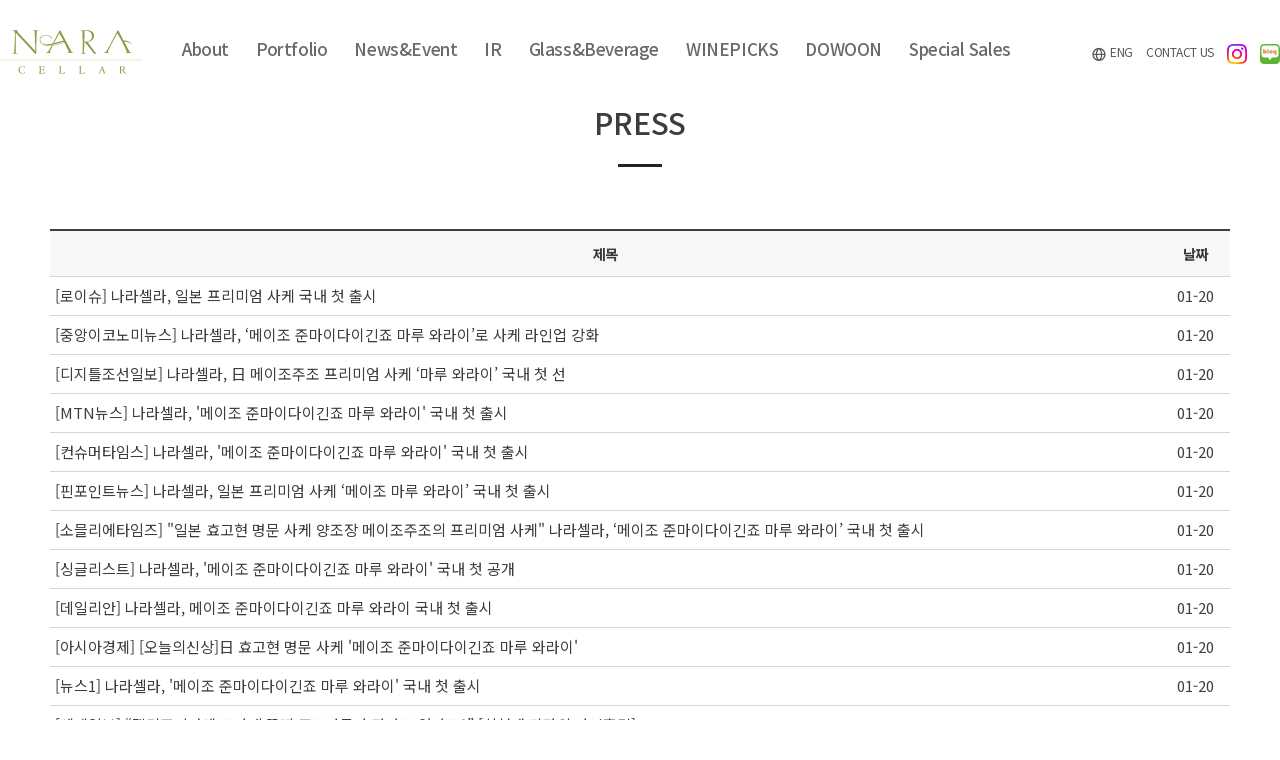

--- FILE ---
content_type: text/html; charset=utf-8
request_url: https://www.naracellar.com/bbs/board.php?bo_table=press&page=2
body_size: 25077
content:
<!doctype html>
<html lang="ko">
<head>
<meta charset="utf-8">

<meta http-equiv="imagetoolbar" content="no">
<meta http-equiv="X-UA-Compatible" content="IE=Edge">
<meta name="viewport" content="width=1200">

<!-- Google Tag Manager -->

<script>(function(w,d,s,l,i){w[l]=w[l]||[];w[l].push({'gtm.start':

new Date().getTime(),event:'gtm.js'});var f=d.getElementsByTagName(s)[0],

j=d.createElement(s),dl=l!='dataLayer'?'&l='+l:'';j.async=true;j.src=

'https://www.googletagmanager.com/gtm.js?id='+i+dl;f.parentNode.insertBefore(j,f);

})(window,document,'script','dataLayer','GTM-MXHRMFP');</script>

<!-- End Google Tag Manager -->

<meta name="author" content="나라셀라" >

<meta name="keyword" content="나라셀라, 와인, 와인종류, 와인사업" >
<meta name="copyright" content="COPYRIGHT(c) NARA CELLAR CO.LTD ALL RIGHTS RESERVED." >

<meta property="og:type" content="website">
<meta name="twitter:domain" content="http://www.naracellar.com/">

<link rel="shortcut icon" href="/favicon.png">



<meta name="description" content="주류 수입 및 도,소매업체, 국민 와인 몬테스, 케이머스, 덕혼, 빌까르 살몽 등 120여개 브랜드 보유" >

<meta property="og:title" content="NARA CELLAR(나라셀라)" >
<meta property="og:description" content="주류 수입 및 도,소매업체, 국민 와인 몬테스, 케이머스, 덕혼, 빌까르 살몽 등 120여개 브랜드 보유">
<meta property="og:image" content="http://www.naracellar.com/og_image.jpg">
<meta property="og:url" content="http://www.naracellar.com/bbs/board.php?bo_table=press&page=2" >

<meta name="twitter:card" content="summary">
<meta name="twitter:title" content="NARA CELLAR(나라셀라)">
<meta name="twitter:description" content="주류 수입 및 도,소매업체, 국민 와인 몬테스, 케이머스, 덕혼, 빌까르 살몽 등 120여개 브랜드 보유">
<meta name="twitter:image" content="http://www.naracellar.com/og_image.jpg">


<title>PRESS 2 페이지 | NARA CELLAR(나라셀라)</title>










<link rel="shortcut icon" href="/favicon.png">
<link rel="stylesheet" href="https://www.naracellar.com:443/skin/board/press/style.css?ver=250519">

<link rel="stylesheet" href="https://www.naracellar.com:443/css/default.css?ver=250519">

<link rel="stylesheet" href="//fonts.googleapis.com/earlyaccess/notosanskr.css">
<link rel="stylesheet" href="//fonts.googleapis.com/css2?family=Sulphur+Point:wght@300;400;700&display=swap">
<link rel="stylesheet" href="//fonts.googleapis.com/css2?family=Noto+Serif+KR:wght@200;300;400;500;600;700;900&display=swap">

<link rel="stylesheet" href="https://www.naracellar.com:443/css/xeicon.css">

<link rel="stylesheet" href="https://www.naracellar.com:443/css/swiper.min.css">
<script type="text/javascript" src="https://www.naracellar.com:443/js/swiper.js"></script>


<!-- FlexSlider -->
<link rel="stylesheet" href="https://www.naracellar.com:443/css/flexslider.css" type="text/css" media="screen" />

<!--[if lte IE 8]>
<script src="https://www.naracellar.com:443/js/html5.js"></script>
<![endif]-->
<script>
// 자바스크립트에서 사용하는 전역변수 선언
var g5_url       = "https://www.naracellar.com:443";
var g5_bbs_url   = "https://www.naracellar.com:443/bbs";
var g5_is_member = "";
var g5_is_admin  = "";
var g5_is_mobile = "";
var g5_bo_table  = "press";
var g5_sca       = "";
var g5_editor    = "cheditor5";
var g5_cookie_domain = "";
</script>
<script src="https://www.naracellar.com:443/js/jquery-1.8.3.min.js"></script>
<script src="https://www.naracellar.com:443/js/jquery.menu.js?ver=221024"></script>
<script src="https://www.naracellar.com:443/js/common.js?ver=221024"></script>
<script src="https://www.naracellar.com:443/js/wrest.js?ver=221024"></script>


<!-- FlexSlider -->
<script type="text/javascript" src="https://www.naracellar.com:443/js/jquery.flexslider.js"></script>



<!-- YouTube Responsive -->
<script type="text/javascript">  $(window).resize(function(){resizeYoutube();});  $(function(){resizeYoutube();});  function resizeYoutube(){ $("iframe").each(function(){ if( /^https?:\/\/www.youtube.com\/embed\//g.test($(this).attr("src")) ){ $(this).css("width","100%"); $(this).css("height",Math.ceil( parseInt($(this).css("width")) * 480 / 854 ) + "px");} }); }</script>





</head>
<body>

<!-- Google Tag Manager (noscript) -->

<noscript><iframe src="https://www.googletagmanager.com/ns.html?id=GTM-MXCZ8KD"

height="0" width="0" style="display:none;visibility:hidden"></iframe></noscript>

<!-- End Google Tag Manager (noscript) -->









<div class="nav_wrap " id="nav_wrap">
	<div class="nav_header ">

		<div class="logo_side">
			<a href="/"><img src="https://www.naracellar.com:443/img/logo.svg" alt=""></a>
		</div>

		<div class="nav_body">
			<ul class="nav" id="nav">
				<li class="hv"><a href="#none">About</a>
					<ul>
						<li><a href="https://www.naracellar.com:443/nara/about_01.php">회사소개</a></li>
						<li><a href="https://www.naracellar.com:443/nara/about_02.php">주요판매처</a></li>
						<li><a href="https://www.naracellar.com:443/nara/about_03.php">사회공헌</a></li>
						<li><a href="https://www.naracellar.com:443/nara/ethics.php">윤리경영</a></li>
						<li><a href="https://www.naracellar.com:443/nara/about_04.php">오시는 길</a></li>

					</ul>
				</li>
				<li class="hv"><a href="#none" class="">Portfolio</a>
					<ul>
						<li><a href="https://www.naracellar.com:443/wine/wine_list.php">Wine</a></li>
						<li><a href="https://www.naracellar.com:443/wine/nihonshu_list.php">Nihonshu</a></li>
						<li><a href="https://www.naracellar.com:443/wine/spirit_list.php">Spirits</a></li>
					</ul>
				</li>
				<li class="hv"><a href="#none">News&amp;Event</a>
					<ul>
						<li><a href="https://www.naracellar.com:443/bbs/board.php?bo_table=event&wr_id=600">Event</a></li>
						<li><a href="https://www.naracellar.com:443/bbs/board.php?bo_table=column">Story in Wine</a></li>
						<li><a href="https://www.naracellar.com:443/bbs/board.php?bo_table=press">Press</a></li>
						<li><a href="https://www.naracellar.com:443/bbs/board.php?bo_table=notice">Notice</a></li>
						<li><a href="https://www.naracellar.com:443/bbs/board.php?bo_table=catalog_pdf">e-Catalog</a></li>
						<li><a href="https://www.naracellar.com:443/bbs/board.php?bo_table=magazine">Magazine</a></li>
					</ul>
				</li>
				<li class="hv"><a href="#none">IR</a>
					<ul>
						<li><a href="https://www.naracellar.com:443/nara/ir.php">IR</a></li>
						<!-- li><a onclick="alert('준비중입니다.')">IR</a></li -->
					</ul>
				</li>
				<li class="hv"><a href="#none">Glass&amp;Beverage</a>
					<ul>
						<li><a href="https://www.naracellar.com:443/nara/spiegelau.php">슈피겔라우</a></li>
						<li><a href="https://www.naracellar.com:443/nara/voss.php">VOSS</a></li>
					</ul>
				</li>
				<!-- li class="hv"><a href="#none">VIP Membership</a>
					<ul>
						<li><a href="https://www.naracellar.com:443/nara/thefirst.php">The First</a></li>
						<li><a href="https://www.naracellar.com:443/bbs/board.php?bo_table=terms">Terms & Conditions</a></li>
						<li><a href="https://www.naracellar.com:443/bbs/board.php?bo_table=faq">FAQ</a></li>
					</ul>
				</li -->
				<li class="hv"><a href="#none">WINEPICKS</a>
					<ul>
						<li><a href="https://www.naracellar.com:443/nara/winepicks_01.php?shopnum=1">매장안내</a></li>
						<!-- li><a onclick="alert('준비중입니다.')">와인타임 이벤트</a></li -->
						<li><a href="https://www.naracellar.com:443/bbs/board.php?bo_table=event_winepicks">와인픽스 이벤트</a></li>
                        <li><a href="https://www.naracellar.com:443/bbs/board.php?bo_table=catalog_winepicks">e-Catalog</a></li>
					</ul>
				</li>
				
				<li class="hv"><a href="#none">DOWOON</a>
					<ul>
						<li><a href="https://thedowoon.com" target="_blnak">와인 클래스&대관</a></li>
					</ul>
				</li>
				
				<li class="hv"><a href="#none">Special Sales</a>
					<ul>
						<li><a href="https://www.naracellar.com:443/concierge/">기업&대량 구매</a></li>
					</ul>
				</li>
				
			</ul>
			<div class="icons">
                
                <a href="/index_en.php" class="lang"><i class="xi xi-globus"></i> ENG</a>
                

				<a href="/nara/about_04.php">CONTACT US</a>
				<a href="https://www.instagram.com/naracellar" target="_blank"><img src="https://www.naracellar.com:443/img/insta_logo.svg" width="20px"></a>
				<a href="https://blog.naver.com/winecpicks" target="_blank"><img src="https://www.naracellar.com:443/img/blog_logo.svg" width="20px"></i></a>				
				<!-- a href="https://www.instagram.com/naracellar" target="_blank"><i class="xi xi-instagram"></i></a>
				<a href="https://blog.naver.com/winecpicks" target="_blank"><i class="xi xi-naver-square"></i></a>
				<!--
				<a href="https://www.facebook.com/naracellar" target="_blank"><i class="xi xi-facebook"></i></a>
				-->
			</div>
		</div>
	</div>

	<div class="navBody_bg"></div>

	<div class="allNav">
		<div class="nav_clone">
			<div class="nav_clone_color"></div>
		</div>
	</div>
</div>


<div id="fixTrigger"></div>
<div class="forNavHeight"></div>


<script type="text/javascript">
$(window).load(function() {
	//pc 전체 메뉴
	var $nav_exp = $('.nav').clone();
	var nav_clone = $('.nav_clone');
	nav_clone.append($nav_exp);

	$("#nav .hv").mouseenter(function(){
		$(".nav_clone").show();
		if (!$("#nav_wrap").hasClass('fixed') )
		{
			$(".navBody_bg").show();
		}
		
	});
	$(".nav_clone").mouseleave(function(){
		$(".nav_clone, .navBody_bg").hide();
	});

	var navLength = $(".nav_body .nav > li").length;
	var liWidth = new Array;
	for (var i = 0; i < navLength; i++) {
		var k = i + 1;
		liWidth[i] = $(".nav_body .nav > li").eq(i).width();

        var padWdith;
        if (window.innerWidth <= 1650) {
            padWdith = liWidth[i] + 24;
        } else {
            padWdith = liWidth[i] + 50;
        }

		$(".nav_clone .nav > li").eq(i).css({"width": padWdith+'px'});
	}
});


$(window).bind( 'scroll', function(){
	var srlTop  = $( this ).scrollTop();
	var trigTop = $('#fixTrigger').offset().top;
  if( srlTop > trigTop ) {
		$('#nav_wrap').addClass('fixed');
	}else{
		$('#nav_wrap').removeClass('fixed');
	}


});


</script>








<div class="site_conts_wd">

	<h1 class="pt">PRESS</h1>





<!-- 게시판 목록 시작 { -->
<div id="bo_list" style="width:100%">

    <!-- 게시판 카테고리 시작 { -->
        <!-- } 게시판 카테고리 끝 -->

    <!-- 게시판 페이지 정보 및 버튼 시작 { -->
    <div class="bo_fx">
        <!-- <div id="bo_list_total">
            <span>Total 3,788건</span>
            2 페이지
        </div> -->

            </div>
    <!-- } 게시판 페이지 정보 및 버튼 끝 -->



<!-- 게시판 검색 시작 { -->
<fieldset id="bo_sch" style="display:none;" >
    <legend>게시물 검색</legend>

    <form name="fsearch" method="get">
    <input type="hidden" name="bo_table" value="press">
    <input type="hidden" name="sca" value="">
    <input type="hidden" name="sop" value="and">
    <label for="sfl" class="sound_only">검색대상</label>
    <select name="sfl" id="sfl">
        <option value="wr_subject">제목</option>
        <option value="wr_content">내용</option>
        <option value="wr_subject||wr_content">제목+내용</option>

    </select>
    <label for="stx" class="sound_only">검색어<strong class="sound_only"> 필수</strong></label>
    <input type="text" name="stx" value="" required id="stx" class="frm_input required" size="15" maxlength="20">
    <input type="submit" value="검색" class="btn_submit">
    </form>
</fieldset>
<!-- } 게시판 검색 끝 -->


    <form name="fboardlist" id="fboardlist" action="./board_list_update.php" onsubmit="return fboardlist_submit(this);" method="post">
    <input type="hidden" name="bo_table" value="press">
    <input type="hidden" name="sfl" value="">
    <input type="hidden" name="stx" value="">
    <input type="hidden" name="spt" value="">
    <input type="hidden" name="sca" value="">
    <input type="hidden" name="sst" value="wr_num, wr_reply">
    <input type="hidden" name="sod" value="">
    <input type="hidden" name="page" value="2">
    <input type="hidden" name="sw" value="">

    <div class="tbl_head01 tbl_wrap">
        <table>
        <caption>PRESS 목록</caption>
        <thead>
        <tr>

                        <th scope="col">제목</th>

            <th scope="col"><a href="/bbs/board.php?bo_table=press&amp;sop=and&amp;sst=wr_datetime&amp;sod=desc&amp;sfl=&amp;stx=&amp;sca=&amp;page=2">날짜</a></th>

                                </tr>
        </thead>
        <tbody>
                <tr class="">

                        <td class="td_subject">

			
                            

			
                <a href="https://www.lawissue.co.kr/view.php?ud=202601191317026917204ead0791_12" target="_blank">
                    [로이슈] 나라셀라, 일본 프리미엄 사케 국내 첫 출시                </a>

                            </td>

            <td class="td_date">01-20</td>

                                </tr>
                <tr class="">

                        <td class="td_subject">

			
                            

			
                <a href="https://www.joongangenews.com/news/articleView.html?idxno=487346" target="_blank">
                    [중앙이코노미뉴스] 나라셀라, ‘메이조 준마이다이긴죠 마루 와라이’로 사케 라인업 강화                </a>

                            </td>

            <td class="td_date">01-20</td>

                                </tr>
                <tr class="">

                        <td class="td_subject">

			
                            

			
                <a href="https://digitalchosun.dizzo.com/site/data/html_dir/2026/01/19/2026011980080.html" target="_blank">
                    [디지틀조선일보] 나라셀라, 日 메이조주조 프리미엄 사케 ‘마루 와라이’ 국내 첫 선                </a>

                            </td>

            <td class="td_date">01-20</td>

                                </tr>
                <tr class="">

                        <td class="td_subject">

			
                            

			
                <a href="https://news.mtn.co.kr/news-detail/2026011911171787891" target="_blank">
                    [MTN뉴스] 나라셀라, '메이조 준마이다이긴죠 마루 와라이' 국내 첫 출시                </a>

                            </td>

            <td class="td_date">01-20</td>

                                </tr>
                <tr class="">

                        <td class="td_subject">

			
                            

			
                <a href="https://www.cstimes.com/news/articleView.html?idxno=689018" target="_blank">
                    [컨슈머타임스] 나라셀라, '메이조 준마이다이긴죠 마루 와라이' 국내 첫 출시                </a>

                            </td>

            <td class="td_date">01-20</td>

                                </tr>
                <tr class="">

                        <td class="td_subject">

			
                            

			
                <a href="https://www.pinpointnews.co.kr/news/articleView.html?idxno=418995" target="_blank">
                    [핀포인트뉴스] 나라셀라, 일본 프리미엄 사케 ‘메이조 마루 와라이’ 국내 첫 출시                </a>

                            </td>

            <td class="td_date">01-20</td>

                                </tr>
                <tr class="">

                        <td class="td_subject">

			
                            

			
                <a href="https://www.sommeliertimes.com/news/articleView.html?idxno=130209" target="_blank">
                    [소믈리에타임즈] &#034;일본 효고현 명문 사케 양조장 메이조주조의 프리미엄 사케&#034; 나라셀라, ‘메이조 준마이다이긴죠 마루 와라이’ 국내 첫 출시                </a>

                            </td>

            <td class="td_date">01-20</td>

                                </tr>
                <tr class="">

                        <td class="td_subject">

			
                            

			
                <a href="https://www.slist.kr/news/articleView.html?idxno=710110" target="_blank">
                    [싱글리스트] 나라셀라, '메이조 준마이다이긴죠 마루 와라이' 국내 첫 공개                </a>

                            </td>

            <td class="td_date">01-20</td>

                                </tr>
                <tr class="">

                        <td class="td_subject">

			
                            

			
                <a href="https://www.dailian.co.kr/news/view/1599613/?sc=Naver" target="_blank">
                    [데일리안] 나라셀라, 메이조 준마이다이긴죠 마루 와라이 국내 첫 출시                </a>

                            </td>

            <td class="td_date">01-20</td>

                                </tr>
                <tr class="">

                        <td class="td_subject">

			
                            

			
                <a href="https://view.asiae.co.kr/article/2026011908385660550" target="_blank">
                    [아시아경제] [오늘의신상]日 효고현 명문 사케 '메이조 준마이다이긴죠 마루 와라이'                </a>

                            </td>

            <td class="td_date">01-20</td>

                                </tr>
                <tr class="">

                        <td class="td_subject">

			
                            

			
                <a href="https://www.news1.kr/industry/distribution/6042897" target="_blank">
                    [뉴스1] 나라셀라, '메이조 준마이다이긴죠 마루 와라이' 국내 첫 출시                </a>

                            </td>

            <td class="td_date">01-20</td>

                                </tr>
                <tr class="">

                        <td class="td_subject">

			
                            

			
                <a href="https://www.segye.com/newsView/20260119500350" target="_blank">
                    [세계일보] “캘리포니아에 로마네 꽁띠 포도나무가 자라고 있다고?” [최현태 기자의 와인홀릭]                </a>

                            </td>

            <td class="td_date">01-19</td>

                                </tr>
                <tr class="">

                        <td class="td_subject">

			
                            

			
                <a href="https://www.segye.com/newsView/20260117500936" target="_blank">
                    [세계일보] “프랑스 와인 비켜!”... ‘뉴질랜드 소비뇽 블랑 여왕’ 줄스 테일러 나가신다 [최현태 기자의 와인홀릭]                </a>

                            </td>

            <td class="td_date">01-19</td>

                                </tr>
                <tr class="">

                        <td class="td_subject">

			
                            

			
                <a href="https://www.sommeliertimes.com/news/articleView.html?idxno=130203" target="_blank">
                    [소믈리에타임즈] 'IWA 5 X 뉴욕 아토믹스' 협업, 다이닝 신에서 사케의 확장성 제시                </a>

                            </td>

            <td class="td_date">01-19</td>

                                </tr>
                <tr class="">

                        <td class="td_subject">

			
                            

			
                <a href="https://segye.com/newsView/20260116500970" target="_blank">
                    [세계일보] ‘포마르 신성’ 윌리엄 화이트헤드 '근육질 와인'에 섬세함을 입히다 [최현태 기자의 와인홀릭]                </a>

                            </td>

            <td class="td_date">01-16</td>

                                </tr>
                        </tbody>
        </table>
    </div>

        </form>
</div>


<!-- 페이지 -->
<nav class="pg_wrap"><span class="pg"><a href="./board.php?bo_table=press&amp;page=1" class="pg_page pg_start">&laquo;</a>
<a href="./board.php?bo_table=press&amp;page=1" class="pg_page">1<span class="sound_only">페이지</span></a>
<span class="sound_only">열린</span><strong class="pg_current">2</strong><span class="sound_only">페이지</span>
<a href="./board.php?bo_table=press&amp;page=3" class="pg_page">3<span class="sound_only">페이지</span></a>
<a href="./board.php?bo_table=press&amp;page=4" class="pg_page">4<span class="sound_only">페이지</span></a>
<a href="./board.php?bo_table=press&amp;page=5" class="pg_page">5<span class="sound_only">페이지</span></a>
<a href="./board.php?bo_table=press&amp;page=6" class="pg_page">6<span class="sound_only">페이지</span></a>
<a href="./board.php?bo_table=press&amp;page=7" class="pg_page">7<span class="sound_only">페이지</span></a>
<a href="./board.php?bo_table=press&amp;page=8" class="pg_page">8<span class="sound_only">페이지</span></a>
<a href="./board.php?bo_table=press&amp;page=9" class="pg_page">9<span class="sound_only">페이지</span></a>
<a href="./board.php?bo_table=press&amp;page=10" class="pg_page">10<span class="sound_only">페이지</span></a>
<a href="./board.php?bo_table=press&amp;page=11" class="pg_page pg_next">&gt;</a>
<a href="./board.php?bo_table=press&amp;page=253" class="pg_page pg_end">&raquo;</a>
</span></nav>

<!-- } 게시판 목록 끝 -->


</div><!-- .site_conts_wd or 100 -->



<div class="tail_wrap">

	<div class="btm_menu">
		<ul>
			<li><a href="https://www.naracellar.com:443/nara/about_01.php">회사소개</a></li>
			<li><a href="https://www.naracellar.com:443/nara/about_04.php">오시는길</a></li>
			<li><a href="https://www.naracellar.com:443/nara/privacy.php">개인정보처리방침</a></li>
		</ul>
	</div>

	<div class="btm_com_info">

		<div class="logo_b">
			<!-- img src="https://www.naracellar.com:443/img/logo_b.png" alt="" -->
			<img src="https://www.naracellar.com:443/img/logo_b.svg" alt="">
		</div>

		<div class="com_info">
			사업자 등록번호 : 117-81-08920 | 대표자 : 마승철<br>
			서울특별시 강남구 논현로 726<br>
			726 Nonhyeon-ro, Gangnam-gu, Seoul, Republic of Korea<br>
			TEL : 02-405-4300   FAX : 02-405-4302

			<div class="copy">COPYRIGHT ⓒ 2026 NARA CELLAR ALL RIGHTS RESERVED.</div>

		</div>

		<div class="tail_family">
			<div class="list_pop_down">
				<span class="title">FAMILY SITE</span>
				<ul>
					<li><a href="http://www.thedowoon.com" target="_blank">나라셀라 도운</a></li>
					<li><a href="https://www.naramembership.com" target="_blank">나라셀라 멤버십</a></li>
					<li><a href="http://nara-logistics.com" target="_blank">나라로지스틱스</a></li>
					<li><a href="http://youbox.co.kr" target="_blank">더박스</a></li>
				</ul>
			</div>
		</div>


	</div><!-- .btm_com_info -->



</div>




<script type="text/javascript">
	//리스트 슬라이드
	$(".list_pop > .title, .list_pop_down > .title").click(function(){
	   $(this).parent().children('ul').slideToggle('fast');
	   $(this).toggleClass('on');
	});	
</script>



<!-- 네이버 애널리틱스 170711 크레바그룹 -->
<script type="text/javascript" src="//wcs.naver.net/wcslog.js"></script>
<script type="text/javascript">
if(!wcs_add) var wcs_add = {};
wcs_add["wa"] = "2d55c21a9d9738";
wcs_do();
</script>


<!-- 구글 애널리틱스 170711 크레바그룹 -->
<!-- Google tag (gtag.js) -->
<script async src="https://www.googletagmanager.com/gtag/js?id=G-324V12BGDH"></script>
<script>
  window.dataLayer = window.dataLayer || [];
  function gtag(){dataLayer.push(arguments);}
  gtag('js', new Date());

  gtag('config', 'G-324V12BGDH');
</script>
<!-- } 하단 끝 -->

<script>
$(function() {
    // 폰트 리사이즈 쿠키있으면 실행
    font_resize("container", get_cookie("ck_font_resize_rmv_class"), get_cookie("ck_font_resize_add_class"));
});
</script>



<script src="https://www.naracellar.com:443/js/add_neo.js"></script>

<script type="text/javascript" src="https://www.naracellar.com:443/js/jquery.rwdImageMaps.min.js"></script>
<script>
$('img[usemap]').rwdImageMaps();
</script>



<!-- ie6,7에서 사이드뷰가 게시판 목록에서 아래 사이드뷰에 가려지는 현상 수정 -->
<!--[if lte IE 7]>
<script>
$(function() {
    var $sv_use = $(".sv_use");
    var count = $sv_use.length;

    $sv_use.each(function() {
        $(this).css("z-index", count);
        $(this).css("position", "relative");
        count = count - 1;
    });
});
</script>

<![endif]-->

</body>
</html>

<!-- 사용스킨 : press -->


--- FILE ---
content_type: text/css
request_url: https://www.naracellar.com/css/default.css?ver=250519
body_size: 50922
content:
@charset "utf-8";



* {font-family: "Noto Sans KR",sans-serif; }


html {overflow-y:scroll}
body {margin:0;padding:0; margin:0; color:#3d3d3d;}
html, body {font-size:15px;}

html, h1, h2, h3, h4, h5, h6, form, fieldset, img {margin:0;padding:0;border:0}
h1, h2, h3, h4, h5, h6 {font-size:1em;}
article, aside, details, figcaption, figure, footer, header, hgroup, menu, nav, section {display:block}
#hd ul, nav ul, #ft ul {margin:0;padding:0;list-style:none}
legend {position:absolute;margin:0;padding:0;font-size:0;line-height:0;text-indent:-9999em;overflow:hidden}
label, input, button, select, img {vertical-align:middle}
input, button {margin:0;padding:0;font-size:1em}
button {cursor:pointer}
textarea, select {font-size:1em}
select {margin:0}
p {margin:0;padding:0;word-break:break-all}
hr {display:none}
pre {overflow-x:scroll;font-size:1.1em}


/* 팝업레이어 */
#hd_pop {z-index:1000;position:relative;margin:0 auto;width:970px;height:0}
#hd_pop h2 {position:absolute;font-size:0;line-height:0;overflow:hidden}
.hd_pops {position:absolute;border:1px solid #e9e9e9;background:#fff}
.hd_pops_con {}
.hd_pops_footer {padding:10px 0;background:#000;color:#fff;text-align:right}
.hd_pops_footer button {margin-right:5px;padding:5px 10px;border:0;background:#393939;color:#fff}


/* 게시물 선택복사 선택이동 */
#copymove {}
.copymove_current {float:right;color:#ff3061}
.copymove_currentbg {background:#f4f4f4}

/* 화면낭독기 사용자용 */
#hd_login_msg {position:absolute;top:0;left:0;font-size:0;line-height:0;overflow:hidden}
.msg_sound_only, .sound_only {display:inline-block !important;position:absolute;top:0;left:0;margin:0 !important;padding:0 !important;font-size:0;line-height:0;border:0 !important;overflow:hidden !important}
/* 본문 바로가기 */
#skip_to_container a {z-index:100000;position:absolute;top:0;left:0;width:1px;height:1px;font-size:0;line-height:0;overflow:hidden}
#skip_to_container a:focus, #skip_to_container a:active {width:100%;height:75px;background:#21272e;color:#fff;font-size:2em;font-weight:bold;text-align:center;text-decoration:none;line-height:3.3em}

/* ie6 이미지 너비 지정 */
.img_fix {width:100%;height:auto}

/* 캡챠 자동등록(입력)방지 기본 -pc */
#captcha {display:inline-block;position:relative}
#captcha legend {position:absolute;margin:0;padding:0;font-size:0;line-height:0;text-indent:-9999em;overflow:hidden;}
#captcha #captcha_img {width:160px;height:60px;border:1px solid #e9e9e9;vertical-align:top;padding:0;margin:0}
#captcha #captcha_mp3 {position:absolute;top:0;left:161px;;margin:0;padding:0;width:31px;height:31px;border:0;background:transparent;vertical-align:middle;overflow:hidden;cursor:pointer}
#captcha #captcha_mp3 span {position:absolute;top:0;left:0;width:31px;height:31px;background:url('../img/captcha.png') no-repeat;}
#captcha #captcha_reload {position:absolute;top:31px;left:161px;margin:0;padding:0;width:31px;height:31px;border:0;background:transparent;vertical-align:middle;overflow:hidden;cursor:pointer;background:url('../img/captcha.png') no-repeat  0 -30px;border-top:1px solid #ccc;text-indent:-999px}
#captcha #captcha_key {margin:0 0 0 33px;padding:0 5px;width:70px;height:60px;border:1px solid #b8c9c2;background:#f7f7f7;font-size:1.333em;font-weight:bold;text-align:center;line-height:2.8em;vertical-align:top}
#captcha #captcha_info {display:block;margin:5px 0 0;font-size:0.95em;letter-spacing:-0.1em}

/* 캡챠 자동등록(입력)방지 기본 - mobile */
#captcha.m_captcha audio {display:block;margin:0 0 5px;width:187px}
#captcha.m_captcha #captcha_img {width:160px;height:60px;border:1px solid #e9e9e9;margin-bottom:3px;margin-top:5px;display:block;}
#captcha.m_captcha #captcha_reload {position:static;margin:0;padding:0;width:31px;height:31px;border:0;background:transparent;vertical-align:middle;overflow:hidden;cursor:pointer;background:url('../../../img/captcha.png') no-repeat  0 -30px;text-indent:-999px}
#captcha.m_captcha #captcha_reload span{display:none;}
#captcha.m_captcha #captcha_key {margin:0;padding:0 5px;width:115px;height:29px;border:1px solid #b8c9c2;background:#f7f7f7;font-size:1.333em;font-weight:bold;text-align:center;line-height:29px;margin-left:3px}
#captcha.m_captcha #captcha_info {display:block;margin:5px 0 0;font-size:0.95em;letter-spacing:-0.1em}
#captcha.m_captcha #captcha_mp3 {width:31px;height:31px;background:url('../img/captcha.png') no-repeat; vertical-align:top;overflow:hidden;cursor:pointer;text-indent:-9999px;border:none}

/* ckeditor 단축키 */
.cke_sc {margin:0 0 5px;text-align:right}
.btn_cke_sc{display:inline-block;padding:0 10px;height:23px;border:1px solid #ccc;background:#fafafa;color:#000;text-decoration:none;line-height:1.9em;vertical-align:middle;cursor:pointer}
.cke_sc_def {margin:0 0 5px;padding:10px;border:1px solid #ccc;background:#f7f7f7;text-align:center}
.cke_sc_def dl{margin:0 0 5px;text-align:left;zoom:1}
.cke_sc_def dl:after {display:block;visibility:hidden;clear:both;content:""}
.cke_sc_def dt, .cke_sc_def dd {float:left;margin:0;padding:5px 0;border-bottom:1px solid #e9e9e9}
.cke_sc_def dt {width:20%;font-weight:bold}
.cke_sc_def dd {width:30%}

/* 버튼 */
a.btn01 {display:inline-block;padding:7px;border:1px solid #ccc;background:#fafafa;color:#000;text-decoration:none;vertical-align:middle}
a.btn01:focus,
a.btn01:hover {text-decoration:none}

button.btn01 {display:inline-block;margin:0;padding:7px;border:1px solid #ccc;background:#fafafa;color:#000;text-decoration:none}
a.btn02 {display:inline-block;padding:7px;border:1px solid #3b3c3f;background:#4b545e;color:#fff;text-decoration:none;vertical-align:middle}
a.btn02:focus, .btn02:hover {text-decoration:none}
button.btn02 {display:inline-block;margin:0;padding:7px;border:1px solid #3b3c3f;background:#4b545e;color:#fff;text-decoration:none}

.btn_confirm {text-align:center} /* 서식단계 진행 */

.btn_submit {padding:8px;border:0;background:#333333;color:#fff;letter-spacing:-0.1em;cursor:pointer}
fieldset .btn_submit {padding:0 7px;height:24px;line-height:1em}

a.btn_cancel {display:inline-block;padding:7px;border:1px solid #ccc;background:#fafafa;color:#000;text-decoration:none;vertical-align:middle}
button.btn_cancel {display:inline-block;padding:7px;border:1px solid #ccc;background:#fafafa;color:#000;vertical-align:top;text-decoration:none}

a.btn_frmline, button.btn_frmline {display:inline-block;padding:0 5px;height:24px;border:0;background:#333;color:#fff;letter-spacing:-0.1em;text-decoration:none;vertical-align:top} /* 우편번호검색버튼 등 */
a.btn_frmline {line-height:24px}
button.btn_frmline {font-size:1em}

/* 게시판용 버튼 */
a.btn_b01 {display:inline-block;padding:7px;border:1px solid #d9ded9;background:#f2f5f9;color:#000;text-decoration:none;vertical-align:middle}
a.btn_b01:focus, .btn_b01:hover {text-decoration:none}
a.btn_b02 {display:inline-block;padding:7px 7px;border:1px solid #3b3c3f;background:#4b545e;color:#fff;text-decoration:none;vertical-align:middle}
a.btn_b02:focus, .btn_b02:hover {text-decoration:none}
a.btn_admin {display:inline-block;padding:7px;border:1px solid #e8180c;background:#e8180c;color:#fff;text-decoration:none;vertical-align:middle} /* 관리자 전용 버튼 */
a.btn_admin:focus, a.btn_admin:hover {text-decoration:none}

/* 댓글 스타일 */
.cnt_cmt {display:inline-block;margin:0 0 0 3px;font-weight:bold}

/* 기본테이블 */
.tbl_wrap table {width:100%;border-collapse:collapse;border-spacing:0}
.tbl_wrap caption {padding:10px 0;font-weight:bold;text-align:left}

.tbl_head01 {margin:0 0 10px}
.tbl_head01 caption {padding:0;font-size:0;line-height:0;overflow:hidden}
.tbl_head01 thead th {padding:12px 0;border-top:2px solid #3f3f3f;border-bottom:none;background:#f7f7f7;color:#383838;font-size:0.95em;text-align:center;letter-spacing:-0.1em}
.tbl_head01 thead a {color:#383838}
.tbl_head01 thead th input {vertical-align:top} /* middle 로 하면 게시판 읽기에서 목록 사용시 체크박스 라인 깨짐 */
.tbl_head01 tfoot th, .tbl_head01 tfoot td {padding:10px 0;border-top:1px solid #c1d1d5;border-bottom:1px solid #c1d1d5;background:#d7e0e2;text-align:center}
.tbl_head01 tbody th {padding:8px 0;border-top:1px solid #e9e9e9;border-bottom:1px solid #e9e9e9}
.tbl_head01 td {padding:8px 5px;border-top:1px solid #e9e9e9;border-bottom:1px solid #e9e9e9;line-height:1.5em;word-break:break-all}
.tbl_head01 a {}

.tbl_head02 {margin:0 0 10px}
.tbl_head02 caption {padding:0;font-size:0;line-height:0;overflow:hidden}
.tbl_head02 thead th {padding:5px 0;border-top:1px solid #d1dee2;border-bottom:1px solid #d1dee2;background:#e5ecef;color:#383838;font-size:0.95em;text-align:center;letter-spacing:-0.1em}
.tbl_head02 thead a {color:#383838}
.tbl_head02 thead th input {vertical-align:top} /* middle 로 하면 게시판 읽기에서 목록 사용시 체크박스 라인 깨짐 */
.tbl_head02 tfoot th, .tbl_head02 tfoot td {padding:10px 0;border-top:1px solid #c1d1d5;border-bottom:1px solid #c1d1d5;background:#d7e0e2;text-align:center}
.tbl_head02 tbody th {padding:5px 0;border-top:1px solid #e9e9e9;border-bottom:1px solid #e9e9e9}
.tbl_head02 td {padding:5px 3px;border-top:1px solid #e9e9e9;border-bottom:1px solid #e9e9e9;line-height:1.4em;word-break:break-all}
.tbl_head02 a {}

/* 폼 테이블 */
.tbl_frm01 {margin:0 0 20px}
.tbl_frm01 table {width:100%;border-collapse:collapse;border-spacing:0}
.tbl_frm01 th {width:70px;padding:7px 13px;border:1px solid #e9e9e9;border-left:0;background:#f5f8f9;text-align:left}
.tbl_frm01 td {padding:7px 10px;border-top:1px solid #e9e9e9;border-bottom:1px solid #e9e9e9;background:transparent}
.tbl_frm01 textarea, 
.frm_input {border:1px solid #e4eaec;background:#f7f7f7;color:#000;vertical-align:middle;line-height:2em}
.tbl_frm01 textarea {padding:2px 2px 3px}
.frm_input {height:22px}
.tbl_frm01 textarea {width:98%;height:100px}
.tbl_frm01 a {text-decoration:none}
.tbl_frm01 .frm_file {display:block;margin-bottom:5px}
.tbl_frm01 .frm_info {display:block;padding:0 0 5px;line-height:1.4em}

/* 자료 없는 목록 */
.empty_table {padding:50px 0 !important;text-align:center}
.empty_list {padding:20px 0 !important;text-align:center}

/* 필수입력 */
.required, textarea.required {background:url('../img/wrest.gif') #f7f7f7 top right no-repeat !important}

/* 테이블 항목별 정의 */
.td_board {width:120px;text-align:center}
.td_category {width:80px;text-align:center}
.td_chk {width:30px;text-align:center}
.td_date {width:60px;text-align:center}
.td_datetime {width:110px;text-align:center}
.td_group {width:100px;text-align:center}
.td_mb_id {width:100px;text-align:center}
.td_mng {width:80px;text-align:center}
.td_name {width:100px;text-align:left}
.td_nick {width:100px;text-align:center}
.td_num {width:50px;text-align:center}
.td_numbig {width:80px;text-align:center}
.td_stat {width:60px;text-align:center}

.txt_active {color:#5d910b}
.txt_done {color:#e8180c}
.txt_expired {color:#ccc}
.txt_rdy {color:#8abc2a}

/* 새창 기본 스타일 */
.new_win {}
.new_win .tbl_wrap {margin:0 20px}
.new_win #win_title {margin:0 0 20px;padding:20px;border-top:3px solid #333;border-bottom:1px solid #dde4e9;background:#fff;font-size:1.2em}
.new_win #win_title .sv {font-size:0.75em;line-height:1.2em}
.new_win .win_ul {margin:-20px 0 20px 0;padding:0 20px;border-bottom:1px solid #455255;background:#484848;list-style:none;zoom:1}
.new_win .win_ul:after {display:block;visibility:hidden;clear:both;content:""}
.new_win .win_ul li {float:left;margin-left:-1px}
.new_win .win_ul a {display:block;padding:10px 10px 8px;border-right:1px solid #455255;border-left:1px solid #455255;color:#fff;font-family:dotum;font-weight:bold;text-decoration:none}
.new_win .win_desc {padding:20px}

.new_win .win_btn {clear:both;padding:20px;text-align:center} /* 새창용 */
.new_win .win_btn button {display:inline-block;padding:0 10px;height:30px;border:0;background:#4b545e;color:#fff;line-height:2em;cursor:pointer}
.new_win .win_btn input {padding:0 10px;height:30px;line-height:2em}
.new_win .win_btn a {display:inline-block;padding:0 10px;height:30px;background:#4b545e;color:#fff;vertical-align:middle;line-height:2.4em}
.new_win .win_btn a:focus, .new_win .win_btn a:hover {text-decoration:none}

/* 검색결과 색상 */
.sch_word {color:#ff3061}

/* 자바스크립트 alert 대안 */
#validation_check {margin:100px auto;width:500px}
#validation_check h1 {margin-bottom:20px;font-size:1.3em}
#validation_check p {margin-bottom:20px;padding:30px 20px;border:1px solid #e9e9e9;background:#fff}

/* 사이드뷰 */
.sv_wrap {display:inline-block;position:relative;font-weight:normal}
.sv_wrap .sv {z-index:1000;display:none;margin:5px 0 0;border:1px solid #283646}
.sv_wrap .sv a {display:inline-block;margin:0;padding:3px;width:94px;border-bottom:1px solid #283646;background:#111;color:#fff !important}
.sv_wrap a:focus, .sv_wrap a:hover, .sv_wrap a:active {text-decoration:none}
.sv_on {display:block !important;position:absolute;top:10px;left:20px;width:auto;height:auto}
.sv_nojs .sv {display:block}

/* 페이징 */
.pg_wrap {clear:both;margin:0 0 20px;padding:20px 0 0;text-align:center; }
.pg {}
.pg_page,
.pg_current {display:inline-block;padding:0 8px;height:25px;color:#000;letter-spacing:0;line-height:2.2em;vertical-align:middle; font-size:12px;}
.pg a:focus, 
.pg a:hover {text-decoration:none}
.pg_page {background:#f7f7f7;text-decoration:none}
.pg_start, .pg_prev {/* 이전 */}
.pg_end, .pg_next {/* 다음 */}
.pg_current {display:inline-block;margin:0 4px 0 0;background:#333;color:#fff;font-weight:normal}

/* Mobile화면으로 */
#device_change {display:block;margin:0.3em;padding:0.5em 0;border:1px solid #eee;border-radius:2em;background:#fff;color:#000;font-size:2em;text-decoration:none;text-align:center}

/*메일인증*/
.rg_em{margin-top:5px}
.rg_em caption{padding:0;font-size:0;line-height:0;overflow:hidden}

/*캡챠 모바일에서 피시버젼*/
#captcha.m_captcha audio{display:block;margin:5px 0 10px;}
#captcha.m_captcha #captcha_key{margin-left:3px }
#captcha.m_captcha #captcha_reload span{background:none;display:inline}
#captcha.m_captcha  #captcha_reload {position:relative ;width:auto;top:0;left:0;margin:0;padding:0 10px;height:43px;border:0;background:#e4eaec;vertical-align:middle;overflow:hidden;cursor:pointer}


/* nara add */

@font-face { font-family: 'century_gothic';
	src: url('./fonts/gothic.eot');
	src: local('gothic'), url('./fonts/gothic.woff') format('woff'), url('./fonts/gothic.ttf') format('truetype');
}
.century_gothic { font-family: 'century_gothic' !important; }



form {margin:0;}
img {border:none;}
ul {margin:0; padding:0; list-style:none;}
.clr {clear:both;}

a {color:#3d3d3d; text-decoration:none;}
a:focus, a:active {color:#3d3d3d;text-decoration:none}

.site_wrap {}

.site_conts_wd {width:1180px; margin:0 auto;}
.site_conts_wd_main {width:100%;}

.winec {color:#9a253c}
.strong {font-weight:bold;}

.agree_01 {width:100%; min-height:350px;}

.center_img {text-align:center;}
.mb50 {margin-bottom:50px;}
.mb70 {margin-bottom:70px;}




/* wine */
.search_form_wrap {height:78px; background:#f0f0f0;border:1px solid #e2e6ea;  position:relative;}
.search_form_wrap .keyword_tab { width:240px; height:78px; padding-right:100px; position:absolute; text-align:right; right:0; top:0; }
.search_form_wrap .keyword_tab input[type="text"] {margin-top:20px; width:100%; height:38px; line-height:38px; text-align:right; color:#9a253c; background:transparent;border:none; border-bottom:1px solid #9a253c; font-size:20px; outline:none;}
.search_form_wrap .keyword_tab .btn_search_large {width:80px; height:80px; border:none; background: url('../asset_wine/images/btn_search_large.png') 0 0 no-repeat; position:absolute; top:-1px; right:0; cursor:pointer; text-indent:-9999em;}

.search_form_wrap .select_wrap {display:inline-block; padding:24px 0 0 0;}
.search_form_wrap .winery_select {line-height:30px; height:30px; width: 120px;  background:transparent; border:1px solid #ccc; outline:none;}
.search_form_wrap .winery_select.short {width: 80px;}

.wine_detail {margin:40px 0 80px 0; padding:0 0 0 530px;}
.wine_detail:after {content:""; display:block; clear:both;}
.wine_detail .wine_image {width:500px; float:left; margin:0 0 0 -530px; position:relative;}
.wine_detail .wine_image .thumb  {text-align:center;}
.wine_detail .wine_image img {max-width:100%; max-height:630px;}

.wine_detail .wine_info_wrap {}
.wine_detail .winfo_title {font-size:34px; color:#9a253c; border-bottom:1px solid #919191; padding:0 0 18px 0; margin:0 0 18px 0;}
.wine_detail .winfo_title span {font-size:20px; display:block; margin:15px 0 0 0; color:#868686; }

.wine_detail .winfo_summary {font-size:16px; color:#9a253c; margin:0 0 30px 0;}
.wine_detail .winfo_desc_list {font-size:16px; color:#3d3d3d; }

.wine_detail .winfo_desc_list li {line-height:1.7em; padding-left:120px;}
.wine_detail .winfo_desc_list li span {display:inline-block; margin-left:-120px; min-width:120px; font-weight:bold;}
.wine_detail .winfo_desc_list li span:before {content:"· "; font-weight:bold;}
.wine_detail .winfo_txt {font-size:16px; color:#3d3d3d; padding:20px 0; }
.wine_detail .winfo_txt .sc {font-weight:bold;}
.wine_detail .winfo_txt .sc:before {content:"· "; font-weight:bold;}
.wine_detail .winfo_txt .txt_desc {padding:5px 0 0 20px; line-height:1.6em;}



.wine_detail .zoom_view {padding:10px 0;}
.wine_detail .zoom_view .btn_zoom {text-align:center;}
.wine_detail .zoom_view .btn_zoom a {display:inline-block; padding:5px 20px; border-radius:5px; border:1px solid #ccc;}


.wine_big_img {position:absolute; display:none; top:0; left:0; width:650px; padding:30px; margin:0; border:5px solid #f7f7f7; background:#fff;}
.wine_big_img:after {content:""; display:block; clear:both;}
.wine_big_img .btn_close {text-align:right;}
.wine_big_img .wb_large {width:500px; float:left; text-align:center;}
.wine_big_img .wb_large img {max-width:500px; }

.wine_big_img .wb_thumb {float:right; width:100px; margin-top:20px;}
.wine_big_img .wb_thumb ul li {width:90px; text-align:center; border:1px solid #ccc; margin-bottom:10px;}
.wine_big_img .wb_thumb ul li img {max-width:90px; max-height:90px;}



.wine_list {margin:80px 0;}
.wine_list ul {margin-left:-21px;}
.wine_list ul:after {content:""; display:block; clear:both;}
.wine_list li {width:25%; float:left; margin-bottom:48px; }
.wine_list li:nth-child(4n+1){    clear:left }
.wine_list li .box {width:277px; font-size:15px; border:1px solid #eeeeec; margin-left:21px;}
.wine_list li .box .thumb {text-align:center; margin-bottom:15px; min-height:325px;}
.wine_list li .box img {max-width:100%; max-height:325px; vertical-align:middle;}
.wine_list li .box .btn_more {display:block; background:#9a253c; color:#fff; height:50px; line-height:50px; text-align:center; margin-top:20px}

.wine_list li .wtitle {font-size:20px; color:#2c2c26; font-weight:bold; margin-bottom:18px; line-height: 1.2; padding:0 20px; min-height: 72px}
.wine_list li .lname {font-size:13px; color:#333333; margin-bottom:8px; padding:0 20px; line-height: 1.2; min-height:28px}
.wine_list li .wname {font-size:15px; color:#9a253c; padding:0 20px; line-height: 1.2; min-height: 36px; }



/* wine view 2021 */
.wineDetail {width: 1200px; margin: 0 auto; padding: 0 0 0 0;}

.wineDetail .summGroup {padding: 100px 0 0 475px;}
.wineDetail .summGroup:after {content:""; display:block; clear:both;}

.wineDetail .summGroup .itemThumb {width: 475px; float: left; margin-left: -475px; text-align: center; }

.wineDetail .summGroup .itemThumb img {}


.wine_swiper {position: relative; overflow: hidden;  padding: 0 0 30px 0;}
.wine_swiper .swiper-slide {}
.wine_swiper .swiper-slide img { max-width:100%; max-height:800px;}
.wine_swiper .swiper-pagination {bottom: 0;}
.wine_swiper .swiper-pagination-bullet-active {background: #9a253c;}



.wineDetail .summGroup .itemInfo {padding: 0 0 0 30px;}

.wineDetail .wt {color: #000; letter-spacing: -0.9px; font-weight: 500; font-size: 38px; line-height: 1.1; margin: 0 0 14px 0;}
.wineDetail .wt1 {color: #000; font-weight: 300; font-size: 20px; line-height: 1.1; margin: 0 0 14px 0;}
.wineDetail .wt2 {color: #000; letter-spacing: -0.4px; font-weight: 500; font-size: 16px; line-height: 1.1; margin: 0 0 14px 0;}

.wineDetail .wineDb {padding: 0 0 0 0;}
.wineDetail .wineDb.first {padding: 40px 0 0 0;}
.wineDetail .wineDb ul {font-size: 16px; font-weight: 300; letter-spacing: -0.4px; color: #000;}
.wineDetail .wineDb ul li {margin: 0 0 15px; padding: 0 0 0 90px;}

.wineDetail .wineDb ul li span.dbt { display: block; width: 90px; float: left; margin-left: -90px; font-weight: normal; color: #9a253c;}
.wineDetail .wineDb ul li .dbDetail {min-height:24px;}

.wineDetail .sugar {margin: 30px 0 30px ;padding: 10px 0 0 0; border-top: 1px solid #cccccc; border-bottom: 1px solid #cccccc;}
.wineDetail .sugar dl {font-size: 16px; font-weight: 300; letter-spacing: -0.4px; color: #000;}
.wineDetail .sugar dl dd {margin: 0 0 20px;}
.wineDetail .sugar dl dd span {display: inline-block; width: 90px; font-weight: normal; color: #9a253c;}

.wineDetail .sugar dl dd span.sname {width: 40px; color: #ae90ab; font-size: 12px; text-align: right; }
.wineDetail .sugar dl dd span.sname:last-child {text-align: left;}

.wineDetail .sugar ul {display: inline-block;  font-size: 0; position: relative; vertical-align: top;}
.wineDetail .sugar ul li {height: 28px; width: 28px; display: inline-block; margin: 0 7px; }
.wineDetail .sugar ul li span {display: inline-block; font-size: 16px; width: 28px; height: 28px; line-height: 28px; background: #e8e5eb; color: #c1acbf; text-align: center; vertical-align: top; border-radius: 14px; }
.wineDetail .sugar ul li span.on {background: #9a253c; color: #fff; }


.wineDetail .cert {padding:0 0 10px 0;}
.wineDetail .cert dl {padding: 0; margin: 0;}
.wineDetail .cert dl dd {display: inline-block; position: relative; text-align: center; padding: 0; margin: 0 13px 0 0;}
.wineDetail .cert dl dd .img {width: 63px; height: 63px; line-height: 63px; text-align: center; background: #cccccc; border-radius: 100%;}
.wineDetail .cert dl dd .img img {max-width:100%; vertical-align: middle;}
.wineDetail .cert dl dd .cname {display: inline-block; color: #939393; font-size: 13px; letter-spacing: -0.3px; margin: 10px 0 0 0;}
.wineDetail .cert dl dd .desc {position: absolute; left:0; bottom:79px; min-width:302px; padding: 25px 25px; background: #5b5b5b; border-radius: 10px; text-align: left;
	color: #fff; line-height: 1.4; font-size: 13px; letter-spacing: -0.3px; display: none;
}
.wineDetail .cert dl dd .desc .dc_name {font-weight: bold; margin: 0 0 5px 0;}
.wineDetail .cert dl dd .desc:after {display: block; content:""; position: absolute;left:20px; bottom:-6px;
  width: 0px;height: 0px;
  border-top:10px solid #5b5b5b;
  border-bottom:10px solid none;   border-right: 10px solid transparent;  border-left: 10px solid  transparent;}

.wineDetail .cert dl dd:hover .img {background: #9a253c;}
.wineDetail .cert dl dd:hover .desc {display: block;}

.wineDetail .wineDb .download a {display: inline-block; border-bottom: 2px solid transparent; margin-right: 10px; padding: 0 0 3px 0;}
.wineDetail .wineDb .download a:hover {color: #9a253c; border-bottom: 2px solid #9a253c;}


.wineDetail .award {margin: 0;}
.wineDetail .award dd {margin: 0 0 8px 0; padding: 0 0 0 50px; display: none;}
.wineDetail .award dd:first-child {display: block;}
.wineDetail .award dd .item_year {width: 50px; margin:4px 0 0 -50px; float: left;}
.wineDetail .award .item {display: inline-block; font-size: 13px;   vertical-align: middle; margin: 0 4px 6px 0; position: relative;}
.wineDetail .award .item span {float: left; display: inline-block; height: 22px; line-height: 22px; padding: 0 8px; border: 1px solid #d4d3d2; background: #d4d3d2;}
.wineDetail .award .item span:first-child {background: #fff; color: #9a253c; font-weight: bold;}

.wineDetail .more_award {font-size: 13px; color: #ae90ab; cursor: pointer;}

.wineDetail .award .item .balloon {position: absolute; left:0; bottom:34px; min-width:302px; box-sizing: border-box; padding: 20px 20px; background: #5b5b5b; border-radius: 10px; text-align: left;
	color: #fff; line-height: 1.5; font-size: 13px; letter-spacing: -0.3px;  display: none;
}
.wineDetail .award .item .balloon strong {font-weight: bold;}
.wineDetail .award .item .balloon:after {display: block; content:""; position: absolute;left:20px; bottom:-6px;
  width: 0px;height: 0px;
  border-top:10px solid #5b5b5b;
  border-bottom:10px solid none;   border-right: 10px solid transparent;  border-left: 10px solid  transparent;}

.wineDetail .award .item:hover .balloon {display: block;}


.wineDetail .itemDesc {clear:both; padding:100px 0 50px ; color: #000; font-size: 16px; letter-spacing: -0.4px; line-height: 1.75;}
.wineDetail .itemDesc .dtt {color: #9a253c; font-size: 24px; font-weight: 500; line-height: 1.1; padding: 0 0 20px 0; margin: 0 0 30px 0; text-align: center;
	background: url('../img/title_line.png') no-repeat 50% 100%;
}
.wineDetail .itemDesc .dtWine {margin: 0 0 90px 0;}

.wineDetail .chk_point {border-bottom: 2px solid #ccc; margin: 0 0 90px 0;}
.wineDetail .chk_point .ctitle {text-align: center; position: relative;}
.wineDetail .chk_point .ctitle span {display: inline-block; font-weight: 700; font-size: 46px; letter-spacing: -1.1px; color: #9a253c; line-height: 1.1; font-family: "Sulphur Point"; padding: 0 20px; background: #fff;}
.wineDetail .chk_point .ctitle:after {content:""; width: 100%; height: 2px; background: #ccc; position: absolute; left:0; top:26px; z-index: -1;}

.wineDetail .chk_point .chk_detail {}
.wineDetail .chk_point .chk_detail ul {padding:50px 0px 50px 200px;}
.wineDetail .chk_point .chk_detail ul li {font-size: 24px; font-weight: 300; letter-spacing: -0.6px; color: #000; margin: 0 0 20px 0;}
.wineDetail .chk_point .chk_detail span.t {display: inline-block; min-width:80px;  color: #9a253c; margin-right: 10px;}
.wineDetail .chk_point .chk_detail span.t:after {content:"_"}



/* about 1 ~ 4 */

.contets_wrap {width:1180px; margin:0 auto;}


.pt {padding:0; margin:0 0 62px 0; font-weight: 500; font-size:30px; height:67px; vertical-align:top; position:relative; text-align:center;}
.pt:after {content:""; display:block; position:absolute; background:#232323; bottom:0; left:50%; margin-left:-22px; width:44px; height:3px; }
.pt.white {color:#fff}
.pt.white:after {background:#ffffff;}
.pt.double {height:90px; margin-top:30px;}

.about_tab {margin-top:100px; }
.about_tab.nomargin {margin-top:0;}
.about_tab ul {border-left:1px solid #ccc;}
.about_tab ul:after {content:""; display:block; clear:both;}
.about_tab ul li {width:16.666%; float:left; }
.about_tab ul li a {color:#3e3e3e; font-size:14px; display:block; text-align:center; line-height:44px; border:1px solid #ccc; border-left:none;}
.about_tab ul li.active a {border:3px solid #9a253c; line-height:40px;}



.about_tab.center {text-align: center;}
.about_tab.center ul {border-left: 0; font-size: 0;}
.about_tab.center ul li {width:16.666%; float:none;  display: inline-block;}
.about_tab.center ul li:first-child {border-left: 1px solid #ccc;}




.about_image {text-align:center; padding:60px 0;}
.dtxt {font-size:30px; text-align:center; margin:40px 0;}
.dtxt .winec {color:#9a253c;}
.dtxt_desc {line-height:1.5em; font-size:20px;}


.werise_wrap {padding-left:37px;}

.werise {font-size:20px; margin-bottom:30px;}
.werise span.headr {display:inline-block; font-size:26px;  min-width:319px; margin-right:20px; background:#fff url('../asset_wine/images/bg_line.png') repeat-x 0 50%;}
.werise span.headr p {display:inline-block; padding-right:30px; background:#fff;}
.werise span.headr p.color1 {color:#90c3c8;}
.werise span.headr p.color2 {color:#eb88b4;}
.werise span.headr p.color3 {color:#fa9f65;}
.werise span.headr p.color4 {color:#8ab0e5;}

.werise span.headr p.color1 b {color:#349da8}
.werise span.headr p.color2 b {color:#f1398c}
.werise span.headr p.color3 b {color:#ff5e0f}
.werise span.headr p.color4 b {color:#204c8b}

.werise_title {text-align:center; font-size:30px; margin-bottom:40px;}
.werise_title .color1  {color:#349da8}
.werise_title .color2  {color:#f1398c}
.werise_title .color3  {color:#ff5e0f}
.werise_title .color4  {color:#204c8b}



/* UI Object */
.tab_list{margin:60px 0 0 0; min-height:764px;}
.tab_list ul{position:relative;margin:0;padding:0; font-size:16px;list-style:none;  text-align:center; *zoom:1}
.tab_list ul:after{display:block;clear:both;content:""}
.tab_list li{ display:inline-block; margin-bottom:-1px;}
.tab_list li a{ position:relative; color:#858585; font-size:16px; text-decoration:none;  padding:30px 20px 0 20px; background:url('../asset_wine/images/bg_year_01.png') no-repeat 50% 0;}
.tab_list li a span {display:inline-block;padding:6px 25px 6px 25px;letter-spacing:-1px;cursor:pointer}

.tab_list li div.conts {display:none; position:absolute;top:60px; left:0; width:100%;  margin:0 0 60px 0;padding:0;border:0;list-style:none;*zoom:1}
.tab_list li div.conts:after{display:block;clear:both;content:""}


.tab_list.m1 .m1 a,
.tab_list.m2 .m2 a,
.tab_list.m3 .m3 a,
.tab_list.m4 .m4 a,
.tab_list.m5 .m5 a,
.tab_list.m12 .m12 a{margin-top:-1px;  color:#3e3e3e; font-size:20px;  padding:0 20px; font-weight:bold; padding:30px 20px 0 20px; background:url('../asset_wine/images/bg_year_02.png') no-repeat 50% 0;}

.tab_list.m1 .m1 a span,
.tab_list.m2 .m2 a span,
.tab_list.m3 .m3 a span,
.tab_list.m4 .m4 a span,
.tab_list.m5 .m5 a span,
.tab_list.m12 .m12 a span{padding-top:7px;font-weight:bold}

.tab_list.m1 .m1 div.conts,
.tab_list.m2 .m2 div.conts,
.tab_list.m3 .m3 div.conts,
.tab_list.m4 .m4 div.conts,
.tab_list.m5 .m5 div.conts,
.tab_list.m12 .m12 div.conts {display:block; padding:0 0 60px 0}
.tab_list.js_off{height:auto}
.tab_list.js_off div.conts {border:0}
/* //UI Object */



.tab_list .year {clear:both; font-size:30px; text-align:center; padding:36px 0;}

.tab_list .yearinfo {}
.tab_list .yearinfo:after {content:""; display:block; clear:both;}
.tab_list .yearinfo .item {width:calc(50% - 200px); padding:0 100px;  float:left; margin-bottom:5px; line-height:1.5em;}
.tab_list .yearinfo .item span {color:#9a253c }
.tab_list .yearinfo .item span:after {content:". "; color:#232323}


.about_brand {font-size:20px; margin-top:100px;}
.about_brand:after {content:""; display:block; clear:both;}

.about_brand .item {float:left; width:50%; min-height:160px; }
.about_brand .item .box {padding:0 0 0 240px}
.about_brand .item .box .img {float:left; width:240px; margin:0 0 0 -240px;}
.about_brand .item .box .img img {margin-left:40px;}
.about_brand .item .box .info {}

.about_brand .item .brtitle {font-size:26px; font-weight:bold; margin-bottom:20px;}


.map_desc {font-size:20px; line-height:1.5em;}
.map_desc .mdt {margin-top:52px; color:#9a253c; font-weight:bold; margin-bottom:10px;}


.store_desc {text-transform:uppercase; line-height:1.5em; font-size:20px; margin-bottom:60px;}

.store_items {font-size:20px; line-height:1.5em; margin-bottom:60px;}
.store_items:after {content:""; display:block; clear:both;}
.store_items .item {float:left; width:50%; margin-bottom:30px;}
.store_items .item_blank {float:left; width:50%; margin-bottom:5px;}
.store_items .item:nth-child(2n+1){    clear:left }
.store_items .sti_tt {color:#9a253c}
.store_items .sti_tt .tel {color:#afafaf;}


/* */
.top_image_wide {position:relative; min-width:1080px}
.top_image_wide .pt {padding-top:60px;}
.top_image_normal {margin-bottom:30px;}

.nara_desc {line-height:1.5em; margin-bottom: 0px;}

/* 단나누기 */
.nara_split {margin-bottom:100px;}
.nara_split ul {margin-left:-45px;}
.nara_split ul:after {content:""; display:block; clear:both;}
.nara_split ul li {width:calc(25% - 45px); float:left;  margin-left:45px;;}
.nara_split ul li img {display:block; max-width:100%;}
.nara_split ul li .year {font-size:30px; margin:15px 0;}
.nara_split ul li .txt {min-height:115px;}
.nara_split ul li .sp_title {font-size:40px; margin:30px 0 50px 0; text-align:center;}



.nara_split.grid3 ul li {width:300px; width:calc(33.33% - 65px); float:left;  margin-left:65px;}
.nara_split.grid3 ul li img {margin-bottom:16px;}
.nara_split.grid3 ul {margin-left:-65px;}


.nara_split.grid2 ul li {width:500px; width:calc(50% - 65px); float:left;  margin-left:65px;}
.nara_split.grid2 ul li img {margin-bottom:16px;}
.nara_split.grid2 ul {margin-left:-65px;}


#spi_prd {position:relative; width:1096px; margin:0 auto;}
#spi_prd .flex-direction-nav .flex-next { right:-21px; top:50%;  width:21px; height:21px; font-size:0;  opacity:1; background:url('../asset_wine/images/ico_ar_next2.png') no-repeat;  }
#spi_prd .flex-direction-nav .flex-prev { left:-21px;  top:50%; width:21px; height:21px; font-size:0; opacity:1; background:url('../asset_wine/images/ico_ar_prev2.png') no-repeat; }
#spi_prd .flex-direction-nav a:before {color:#fff; font-size:0;}

.btn_download {text-align:right; margin-bottom:20px;}

/* 뉴스레터 */
.subscrbe_wrap {width:1180px; margin:30px auto 0;}
.subscrbe_wrap form {margin:0; padding:0;}
.subscrbe_wrap span.stitle {font-size:22px; font-weight:bold; color:#222222; display:block;text-align:left;}


.subscrbe_wrap:after {content:""; display:block; clear:both;}

.subscrbe_wrap input[type="text"],
.subscrbe_wrap input[type="email"] {border:none; background:transparent; width:376px; height:49px; margin-right:27px; line-height:49px; outline:none; font-size:16px; color:#b1b1b1; border-bottom:1px solid #bbb;}

.subscrbe_wrap .email_submit {border:none; width:360px; height:49px; color:#f36910;  background:#f0f0f0; cursor:pointer;}

::-webkit-input-placeholder { color: #ccc;}
:-moz-placeholder {color: #ccc;opacity: 1;}
::-moz-placeholder { color: #ccc;opacity: 1;}
:-ms-input-placeholder { color: #ccc;}




/* the first */
.first_txt {font-size:19px; line-height:1.7;}
.first_txt.center_txt {text-align:center; }
.first_txt .wc {color:#9a253c; font-weight:bold;}
.first_txt .sub {font-size:16px;}
.first_title {color:#232323; font-size:30px; font-weight:bold; text-align:center; margin-bottom:50px; vertical-align:middle;}
.first_title img {vertical-align:middle;}




.fw_list {margin-bottom:50px;}
.fw_list ul {margin-left:-45px;}
.fw_list ul:after {content:""; display:block; clear:both;}
.fw_list ul li {width:calc(25% - 45px); float:left;  margin-left:45px; text-align:center; margin-bottom:80px;}
.fw_list ul li img {max-width:100%;}
.fw_list ul li .img {text-align:center;}
.fw_list ul li .txt {font-size:18px;}
.fw_list ul li .fw_title {font-size:26px; font-weight:bold; margin:20px 0 30px 0; text-align:center;}

.fw_list.grid3 ul li {width:calc(33.33% - 65px); float:left;  margin-left:65px;}
.fw_list.grid3 ul li:nth-child(3n+1){    clear:left }
.fw_list.grid3 ul li img {margin-bottom:0;}
.fw_list.grid3 ul {margin-left:-65px;}


.spotlist:after {content:""; display:block; clear:both;}
.spotlist .item { width:calc(50% - 65px); float:left;  margin-left:65px; margin-bottom:48px;}
.spotlist .item .box {margin-left:-65px;}
.spotlist .item.wide {width:100%;}
.spotlist .item_clear {clear:left;}
.spotlist  .sp_name {font-size:20px; color:#9a253c; margin-bottom:10px;}
.spotlist  .sp_name .tel {display:inline-block; color:#afafaf }
.spotlist  .sp_name .tel:before {content:"/ ";}

.spotlist  .address {color:#484848; font-size:18px; }
.spotlist  .address ul {}
.spotlist  .address ul:after {content:""; display:block; clear:both;}
.spotlist  .address li {color:#484848; font-size:18px;  line-height:1.7; width:50%; float:left; }








/* 상단 */

.nav_wrap { min-width:1200px; position:relative;  background:transparent;   -webkit-box-sizing: border-box;-moz-box-sizing: border-box;box-sizing: border-box; z-index: 99; 
	position: fixed; width: 100%; height:100px; left:0; top:0; 
}

.nav_wrap.fixedIndex {position: fixed; width: 100%; height:100px; left:0; top:0; }
.nav_wrap.fixed {background:rgba(255,255,255,.9);}

.nav_wrap:after {content:""; display:block; clear:both;}
.nav_wrap .nav_header {  padding: 0 0 0 200px; max-width: 1650px; min-width:1050px; margin: 0 auto; z-index: 90; position: relative; }

.nav_header .logo_side {width: 150px; float: left; margin-left: -200px; padding-top: 30px;}
.nav_header .logo_side img {height: 44px;}

.nav_body {padding:0 0 0 0; }
.nav_body ul.nav {display: inline-block; padding: 0 0 0 ; -webkit-box-sizing: border-box; -moz-box-sizing: border-box; box-sizing: border-box;}
.nav_body ul.nav li {display:inline-block;  height:100px; line-height:100px; position:relative; padding: 0 25px 0;}
.nav_body ul.nav li a {display: inline-block; color: #6a6a6a; line-height: 1.0;
	font-size:20px;  font-weight: 500;  letter-spacing: -0.5px;
}

.nav_body ul.nav li a.active,
.nav_body ul.nav li a:hover {color: #b4c138;}
.nav_body ul.nav li ul  {display:none; width:180px; padding: 5px 0 10px 0; text-align:center; background:#143970;  position:absolute;  left:50%; margin-left: -90px; top:38px;}

.nav_body .icons { display: inline-block; float: right; padding: 40px 0 0 0;}
.nav_body .icons a {display: inline-block; margin-left: 20px; font-size: 13px; color: #595959; letter-spacing: -0.3px; font-weight: normal; }
/* .nav_body .icons a:hover {color: #b4c138;} */
.nav_body .icons a:first-child {margin-left: 0;}
.nav_body .icons a i.xi {font-size: 16px; vertical-align: middle;}
.nav_body .icons a img {vertical-align: middle;}

.navBody_bg {display: none; background:rgba(255,255,255,.9);  height: 100px; width: 100%; position: absolute; left:0; top:0; z-index: 3;}

.allNav {  position: relative; width: 100%; height: 0;}

.allNav .nav_clone {display:none; width: 100%; height: 240px; overflow: hidden;}
.allNav .nav_clone_color {position: absolute; left: 0; top:0; z-index: 8;  background:rgba(255,255,255,.9);  width: 100%;height: 240px;}

.allNav .nav_clone .nav { max-width: 1650px; min-width:1050px; padding: 0 0 0 200px; margin: 0 auto;  }
.allNav .nav_clone .nav li { display: inline-block; position:relative;  vertical-align: top;}
.allNav .nav_clone .nav li.hv > a {display: none;}

.allNav .nav_clone .nav li ul {z-index: 20;  position: relative; width:100%; min-height:40px; height:auto;  padding:5px 0 5px 30px; }
.allNav .nav_clone .nav li ul li {display:block;  width: 100%; float:none; margin:0 ; padding:0; height:36px; line-height:36px; vertical-align:top; border-bottom:none;}
.allNav .nav_clone .nav li ul li a {display: block;  font-size: 14px; color: #888; text-align: left;}
.allNav .nav_clone .nav li ul li a:hover {color: #b4c138;}

.forNavHeight {height: 100px; background: transparent;}


@media (max-width: 1650px) {
	.nav_wrap .nav_header { padding-left: 170px;}
	.nav_header .logo_side { margin-left: -170px;}
	.nav_body .icons a { margin-left: 10px;font-size: 12px; }
	
	.nav_body ul.nav li { padding: 0 12px;}
	.nav_body ul.nav li a { font-size: 17px; letter-spacing: -0.4px;}

	.allNav .nav_clone .nav { padding-left: 180px;}
	.allNav .nav_clone .nav li ul { padding: 5px 0 5px; }
}




/* 하단 */
.tail_wrap {padding: 46px 0; max-width:1400px; min-width:1200px; margin: 0 auto; border-top: 1px solid #ebebeb;}
.tail_wrap:after {content:""; display:block; clear:both;}

.tail_wrap .btm_com_info { padding:0; padding-left: 320px; position: relative;}
.tail_wrap .logo_b {float: left; width: 320px; text-align: center; margin-left: -320px;}
.tail_wrap .btm_menu { margin: 0 0 30px 0; padding-left: 320px;}
.tail_wrap .btm_menu ul {}
.tail_wrap .btm_menu ul li {margin: 0 25px 0 0; display: inline-block;}
.tail_wrap .btm_menu ul li a {display: block; text-align: center;  color: #000; padding:0; font-size:15px; letter-spacing: -0.3px;}


.tail_wrap .com_info {font-size: 14px; font-weight: 300; line-height: 1.7; letter-spacing: -0.3px; color: #4d4d4d;}

.tail_wrap .copy {padding: 50px 0 0 0; color: #a1a1a1; font-size: 14px; font-weight: 300;}

.tail_wrap .tail_family {position: absolute; right:0; top:30px;  width: 160px; }

.list_pop_down { height:28px; line-height:28px; padding:0 0 0; font-size:12px; position:relative; border: 1px solid #d2d2d2;}
.list_pop_down span.title {display:block; color:#888888;  height:30px; line-height:28px; padding-left:10px; cursor:pointer;  position:relative; z-index:12;}
.list_pop_down span.title:after {content:"\e943"; font-family: "xeicon"; display:block; position:absolute;  width:28px; height:28px; right:0; top:0; text-align: center; 
	transform: rotate(0deg); transition: transform 120ms 200ms ease-out;	z-index:6;}
.list_pop_down span.title.on:after  {transform: rotate(-180deg);    transition: transform 120ms ease-in-out; 	cursor:pointer; }
.list_pop_down ul { text-align: left; width:calc(100% - 10px);  border: 1px solid #d2d2d2; padding:0px 0 0 10px; position:absolute; top:27px; left:-1px;  display: none; z-index:13;}
.list_pop_down ul li {line-height:24px; display: block; width: 100%;}
.list_pop_down ul li a {color: #888888;}
	












/* 와인타임 매장 안내 */

.title_wrap {padding:120px 0 78px 0;}
.title_wrap.somepd {padding:50px 0 50px 0;}
.page_title {font-size:38px; color:#C6A05A; font-style:italic;  margin:0 0 20px 0; padding:0; text-align:center; text-transform:uppercase}
.page_subtitle {font-size:20px; color:#5a5a5a; text-align:center;}

.body_title {font-size:26px; color:#5a5a5a;  margin-bottom:50px;}
.body_txt {font-size:18px; color:#5a5a5a; line-height:1.6em;}
.brd_color {color:#c6a05a; }
.wcolor {color:#9C7225; }


.title_line {font-size:22px; color:#5a5a5a; padding:0 0 0; margin:0 0 33px 0; border-bottom:1px solid #dfdfdf;}
.title_line span  {display:inline-block; border-bottom:2px solid #5a5a5a; margin-bottom:-1px; padding-bottom:5px;}

	

.shop_wrap {
	 background: url('/img/aboutimg_09.png'), url('/img/aboutimg_10.png');
	  background-repeat: no-repeat, no-repeat;
	  background-position: top right, left 797px;
}


.shop_info {padding:0 0 0 490px; margin-bottom:150px;}
.shop_info:after {content:""; display:block; clear:both;}
.shop_info .sldimage_wrap {float:left; width:460px; margin-left:-490px;  position:relative;}
.shop_info .txt_info {padding-top:0px;}

#shop_sld {width:100%; overflow: hidden;}
#shop_sld .swiper-slide img {width:100%;}
#shop_sld .swiper-pagination-bullet-active {background: #db7244;}

.shop_nav {text-align:center;}
.shop_nav ul {display:inline-block; margin:0 auto 50px auto; text-align:center; /* border-bottom:1px solid #dfdfdf; */}
.shop_nav ul li {display:inline-block; padding:0 10px; line-height:58px; position:relative; }
.shop_nav ul li:first-child {padding-left:0;}
.shop_nav ul li:last-child {padding-right:0;}
.shop_nav ul li a {display:block; padding:0 20px; font-size:20px;}
.shop_nav ul li a.active {color:#9C7225;   font-weight:bold; border-bottom:2px solid #9C7225;}

.shop_map {width:1000px; margin:0 auto;}

.shop_map .adr {padding:30px 0;}
.shop_map .adr:after {content:""; display:block; clear:both;}
.shop_map .adr .item {float:left; width:50%; line-height:2.5em;}
.shop_map .adr .shop_time {padding-left:80px; }
.shop_map .adr .shop_time .stt {display:block; float:left; margin-left:-80px;}


/* 클릭 토글 css */
.toggle_child_img {}
.toggle_child_img .title {cursor:pointer; }
.toggle_child_img .conts img {width:100%;}
.toggle_child_img.paddingon li {margin-bottom:1px;}



.ethics_cont {padding: 30px 0; line-height: 1.5;}    
.ethics_cont .img {text-align: center; padding: 30px 0 ;}
.ethics_cont .img img {max-width: 1000px;}


.et {font-size: 20px; font-weight: 500; color: #990033; margin: 0 0 20px 0;}
.et2 {font-size: 18px; font-weight: 500; margin: 0 0 10px 10px;}

ul.eth_list {list-style-type: decimal; margin: 0 0 30px 25px; line-height: 1.5;}
ul.eth_list li {margin: 0 0 10px 0;}




.form_ethics {padding: 50px 0;}
.form_ethics .showon {display: none;
    background:  rgba(255,255,255,0.8); width: 100%; height: 100%; position: fixed; left: 0; bottom: 0;
}
.form_ethics .showon .icon {position: absolute; width: 300px; text-align: center; left: 50%; top: 50%; -webkit-transform: translateY(-50%) translateX(-50%); }
.form_ethics .showon .icon img {max-width: 130px; }
.form_ethics .showon .icon p {padding: 20px 0 0 0; text-align: center; font-weight: bold; font-size: 1.2em;}


.form_ethics .bad_type {border:1px solid #ccc; padding: 5px; margin: 0 0 30px;}
.form_ethics  .privacy {}
.form_ethics  .privacy .txt {border:1px solid #ccc; padding: 5px; height: 150px; overflow-x: hidden; font-size: 12px;}
.form_ethics  .privacy .chkbox {font-size:15px; margin:3px 0; }


.form_ethics tr.bdt td {background: #f5f8f9; font-weight: 500; border-top: 1px solid #000;}
.form_ethics .tbl_frm01 th {font-weight: normal; width: 120px;}

.form_ethics input[type="tel"],
.form_ethics input[type="num"],
.form_ethics input[type="email"],
.form_ethics input[type="text"] {border:1px solid #dcdcdc;background:#fff;color:#000;vertical-align:middle; line-height: 28px; height: 28px; width: 220px;}
.form_ethics input.full { width: 100%;}

.form_ethics textarea {border:1px solid #dcdcdc;background:#fff;color:#000;  width: 100%;}
.form_ethics select {border:1px solid #dcdcdc;background:#fff;color:#000;vertical-align:middle; line-height: 30px; height: 30px; width: 220px;}
.form_ethics i.xi {color: #ff0000; font-size: 12px;}

.form_ethics input.btn_submit2 { width: 320px;   height:40px; line-height:40px; font-size:16px; vertical-align:top;  text-align:center;  border:none; 
    background: #bc0000; color: #fff; border-radius:10px; font-weight: 500; cursor: pointer;
    margin: 40px 0;
}    


/* 컨시어지 */
.conc,
.conc * { box-sizing: border-box;}

.conc .top_wrap { background: url('/images/conc_bg.jpg'); padding-bottom: 100px; }
.conc .conc_top { height: 547px; background: url('/images/conc_01.jpg') no-repeat 50% 100%; position: relative; }
.conc .conc_top .l1 { position: absolute; left: 50%; transform: translateX(-50%); top: 64px; z-index: 3;}
.conc .conc_top .l2 { position: absolute; left: 50%; transform: translateX(-50%); top: 40px;}

.conc .ct { text-align: center; margin: 90px 0 50px; }
.conc .ct .en { font-size: 18px; font-weight: normal; color: #947862; font-style: italic;}
.conc .ct .kr { font-size: 36px; font-weight: bold; color: #000000; margin-top: 30px;}
.conc .ct .kr1 { font-size: 36px; font-weight: bold; color: #000000; margin-top: 0px;}
.conc .ct .kr.mt0 { margin-top: 0;}

.conc .benefit { width: 964px; margin: 0 auto; display: grid; grid-template-columns: 1fr 1fr 1fr; column-gap: 32px;}
.conc .benefit .item { }
.conc .benefit .img {height: 242px; overflow: hidden; border: 1px solid #000; border-radius: 150px 150px 0 0; }

.conc .benefit .txt_box { padding: 24px 12px; text-align: center; min-height: calc(100% - 242px); background: #e8cebd; }
.conc .benefit .b1 { font-size: 30px; font-weight: bold; color: #000; letter-spacing: -0.6px; line-height: 1.0; margin: 0 0 20px;}
.conc .benefit .b2 { font-size: 17px; font-weight: normal; color: #000; line-height: 1.4; letter-spacing: -0.4px; }
.conc .benefit .b2 span { color: #846f31;}
.conc .benefit .b2 p.null { line-height: 0; height: 15px;}

.conc .recommand { padding: 0 0 100px 0; position: relative;}
.conc .recommand .add_img { position: absolute; left: 0; top: -150px; }


.wine_list_slider { position: relative; overflow: hidden; width: 1200px; padding: 0 0; margin: 0 auto;}
.wine_list_slider ul.swiper-wrapper { }
.wine_list_slider li .box {  font-size:15px; border:1px solid #eeeeec; }
.wine_list_slider li .box .thumb {text-align:center; margin-bottom:15px; min-height:325px;}
.wine_list_slider li .box img {max-width:100%; max-height:325px; vertical-align:middle;}
.wine_list_slider li .box .btn_more {display:block; background:#9a253c; color:#fff; height: 50px; line-height:50px; text-align:center; margin-top:20px}

.wine_list_slider li .wtitle {font-size:20px; color:#2c2c26; font-weight:bold; margin-bottom:18px; line-height: 1.2; padding:0 20px; min-height: 72px}
.wine_list_slider li .lname {font-size:13px; color:#333333; margin-bottom:8px; padding:0 20px; line-height: 1.2; min-height:28px}
.wine_list_slider li .wname {font-size:15px; color:#9a253c; padding:0 20px; line-height: 1.2; min-height: 36px; }

.wine_list_slider_wrap .swiper-button-prev { left: 0; outline: 0;}
.wine_list_slider_wrap .swiper-button-next {right: 0; outline: 0;}
.wine_list_slider_wrap .swiper-button-prev:after ,
.wine_list_slider_wrap .swiper-button-next:after {font-size: 30px; color: #ccc;}
.wine_list_slider_wrap { position: relative; width: 1280px; margin: 0 auto;}

.conc .form_wrap { background: url('/images/conc_bg2.jpg'); padding-top: 100px; padding-bottom: 100px; position: relative;}
.conc .form_wrap .showon {display: none;
    background:  rgba(255,255,255,0.8); width: 100%; height: 100%; position: fixed; left: 0; bottom: 0;
}
.conc .form_wrap .showon .icon {position: absolute; width: 300px; text-align: center; left: 50%; top: 50%; -webkit-transform: translateY(-50%) translateX(-50%); }
.conc .form_wrap .showon .icon img {max-width: 130px; }
.conc .form_wrap .showon .icon p {padding: 20px 0 0 0; text-align: center; font-weight: bold; font-size: 1.2em;}

.conc .form_wrap .flogo { text-align: center; margin: 0 0 49px 0;}
.conc .form_wrap .f1 { color: #947862; font-size: 18px; font-weight: normal; letter-spacing: -0.3px; text-align: center;}
.conc .form_wrap .f2 { color: #000000; font-size: 36px; font-weight: bold; letter-spacing: -0.7px; margin: 40px 0; text-align: center;}
.conc .form_wrap .add_img { position: absolute; right: 0; top: -100px; }

.conc .form_wrap .btn_ok { width: 100%; max-width: 483px; height: 60px; line-height: 60px; font-size: 20px;  text-align:center;  border:none;
    background: #9a253c; color: #fff; border-radius: 8px; font-weight: bold; cursor: pointer;
    margin: 40px 0;
}
.conc div.btn_wrap { text-align: center; }

.conc .privacy {}
.conc .privacy .txt { text-align: center; color: #727272; line-height: normal; overflow-x: hidden; font-size: 15px;}
.conc .privacy .chkbox {font-size:15px; margin:3px 0; }


.form_conc { background: #fff; max-width: 870px; margin: 0 auto; padding: 70px 0;}
.form_conc .qitem { padding: 0 60px; margin: 0 0 40px 0;}
.form_conc .qitem p { padding: 0; margin: 0 0 10px ; font-size: 16px; font-weight: normal; color: #000;}

.form_conc input[type="tel"],
.form_conc input[type="num"],
.form_conc input[type="email"],
.form_conc input[type="text"] {border: none; border-bottom: 1px solid #cdcdcd;background:#fff;color:#000;vertical-align:middle; line-height: 28px; height: 28px; width: 100%; text-indent: 6px;}
.form_conc input[type="tel"]:focus ,
.form_conc input[type="num"]:focus ,
.form_conc input[type="email"]:focus,
.form_conc input[type="text"]:focus { border: 0; border-bottom: 1px solid #000; outline: 0;}

.form_conc textarea {border:1px solid #dcdcdc;background:#fff;color:#000;  width: 100%;}
.form_conc select {border:1px solid #dcdcdc;background:#fff;color:#000;vertical-align:middle; line-height: 30px; height: 30px; width: 220px;}
.form_conc i.xi {color: #ff0000; font-size: 12px;}



--- FILE ---
content_type: application/javascript
request_url: https://www.naracellar.com/js/add_neo.js
body_size: 299
content:
//$(window).load(function(){
$(document).ready(function(){

	$(".toggle_child_img li .conts").hide();

	$(".toggle_child_img li .title").click(function(){
		$(this).parent().siblings().children(".conts").slideUp("fast");
		$(this).parent().children(".conts").slideToggle("fast");

	});
});

--- FILE ---
content_type: image/svg+xml
request_url: https://www.naracellar.com/img/logo_b.svg
body_size: 15181
content:
<?xml version="1.0" encoding="utf-8"?>
<!-- Generator: Adobe Illustrator 25.2.1, SVG Export Plug-In . SVG Version: 6.00 Build 0)  -->
<svg version="1.1" id="레이어_1" xmlns="http://www.w3.org/2000/svg" xmlns:xlink="http://www.w3.org/1999/xlink" x="0px"
	 y="0px" width="143px" height="44px" viewBox="0 0 143 44" style="enable-background:new 0 0 143 44;" xml:space="preserve">
<style type="text/css">
	.st0{fill:none;}
	.st1{fill:#909842;}
	.st2{fill:none;stroke:#909842;stroke-width:0.27;}
	.st3{fill:#FFFFFF;}
</style>
<g>
	<g>
		<path class="st0" d="M101.49,40.3c0.1,0,0.64-0.01,0.82-0.02c-0.04-0.12-0.19-0.54-0.24-0.65l-0.39-1
			c-0.05-0.14-0.26-0.62-0.4-0.93c-0.1,0.23-0.19,0.46-0.23,0.55l-0.61,1.58c-0.11,0.3-0.12,0.34-0.16,0.42
			c0.29,0.05,0.64,0.06,0.82,0.07L101.49,40.3z"/>
		<path class="st0" d="M122.76,38.01c0-0.62-0.49-1.7-1.69-1.75c-0.27,0.01-0.68,0.08-0.75,0.25c-0.12,0.27-0.12,1.94-0.12,2.89
			c0.13,0.03,0.34,0.08,0.79,0.09C121.47,39.48,122.76,39.37,122.76,38.01z"/>
		<path class="st1" d="M84.29,41.68l-0.04-0.01c0,0,0,0,0,0l-0.02,0c0,0,0,0.01,0,0.01l-0.04-0.01c0,0,0,0,0,0l-0.01,0c0,0,0,0,0,0
			l-0.02,0c0,0,0,0,0,0.01l-0.03-0.01c0,0,0,0,0,0l-0.01,0c0,0,0,0.01,0,0.01l-0.05-0.01c-0.12,0.47-0.36,0.65-0.48,0.73
			c-0.24,0.13-0.89,0.38-2.03,0.38c-0.9,0-0.97-0.06-1.06-0.13c-0.11-0.11-0.15-0.42-0.15-1.28c0-0.85,0.03-1.99,0.05-2.88
			c0.02-0.9,0.04-1.63,0.11-1.83c0.12-0.29,0.48-0.3,0.83-0.33l0.01-0.21c-0.01,0-0.83,0.02-1.24,0.02c-0.11,0-1.43-0.02-1.44-0.02
			v0.19c0.75,0.02,0.75,0.17,0.74,2.19L79.4,40.9c-0.01,1.8-0.04,1.89-0.81,2.05l0.01,0.16h0.05h0.05h3.74
			c0.14,0,0.47,0.01,0.65,0.01c0.18,0,0.75,0.05,0.75,0.05c0.02,0,0.17,0.01,0.18,0.01c0,0,0.02,0,0.04,0
			c0.24-0.6,0.38-1.25,0.41-1.48L84.29,41.68C84.29,41.68,84.29,41.68,84.29,41.68z"/>
		<path class="st1" d="M125.7,43.23c-1.11-0.08-2.15-1.64-3.17-3.18l-0.24-0.37c1.06-0.39,1.52-1.11,1.52-1.8
			c0-0.91-0.84-1.86-2.42-1.86c-0.01,0-0.01,0-0.02,0c-0.01,0-0.02,0-0.02,0c-0.01,0-0.01,0-0.01,0h0c-0.01,0-0.01,0-0.02,0
			c-0.01,0-0.01,0-0.02,0c0,0-0.01,0-0.01,0h0c0,0-0.01,0-0.01,0h0c-0.01,0-0.02,0-0.03,0c0,0,0,0-0.01,0c0,0-0.01,0-0.01,0
			c0,0,0,0,0,0c-0.01,0-0.03,0-0.04,0c0,0,0,0-0.01,0c-0.31,0-1.64,0.13-1.96,0.13c-0.16,0-0.34,0-0.55-0.01c-0.02,0-0.03,0-0.05,0
			c-0.01,0-0.01,0-0.01,0c-0.01,0-0.02,0-0.04,0c0,0-0.01,0-0.01,0c-0.01,0-0.01,0-0.02,0c-0.01,0-0.02,0-0.03,0
			c-0.01,0-0.01,0-0.01,0c-0.02,0-0.03,0-0.05,0c-0.01,0.05-0.01,0.08-0.02,0.17c0.75,0.1,0.79,0.11,0.78,2.26v2.4
			c-0.01,1.74-0.13,1.85-0.57,1.97c-0.2,0.05-0.22,0.07-0.22,0.14c0,0.05,0.05,0.07,0.11,0.07c0.01,0,0.02,0,0.04,0
			c0.01,0,0.01,0,0.01,0c0,0,0.01,0,0.01,0c0,0,0,0,0,0c0.01,0,0.02,0,0.03,0c0,0,0,0,0.01,0c0,0,0.01,0,0.01,0h0c0,0,0.01,0,0.01,0
			l0,0c0.01,0,0.02,0,0.03,0c0,0,0,0,0,0c0,0,0.01,0,0.01,0c0,0,0,0,0,0c0.01,0,0.02,0,0.04,0c0,0,0,0,0,0
			c0.05,0,0.22-0.02,0.45-0.03c0.17-0.02,0.38-0.02,0.59-0.03c0.11,0,0.3,0.02,0.5,0.04c0.22,0.02,0.41,0.05,0.46,0.05l0,0
			c0.02,0,0.04,0,0.05,0l0,0c0,0,0.01,0,0.01,0c0,0,0,0,0,0c0.01,0,0.03,0,0.03,0l0,0c0.01,0,0.01,0,0.01,0h0c0,0,0.01,0,0.01,0
			c0,0,0.01,0,0.01,0c0.01,0,0.02,0,0.03,0v0c0.01,0,0.01,0,0.02,0c0,0,0.01,0,0.01,0c0.02,0,0.03,0,0.03,0
			c0.07,0,0.08-0.07,0.08-0.11c0-0.05-0.02-0.05-0.12-0.08c-0.49-0.13-0.53-0.16-0.62-0.35c-0.13-0.29-0.13-1.28-0.13-1.64
			l0.01-1.29c0.32,0.04,0.63,0.05,0.98,0.05l0.62,0.89c0.95,1.36,2.06,2.77,3.55,2.77c0.02,0,0.02,0,0.03,0c0.01,0,0.01,0,0.02,0
			c0,0,0,0,0.01,0h0c0.01,0,0.02,0,0.02,0c0,0,0.01,0,0.01,0s0.01,0,0.01,0h0c0.01,0,0.01,0,0.01,0c0,0,0,0,0,0
			c0.01,0,0.01,0,0.02,0c0,0,0.01,0,0.01,0c0.01,0,0.01,0,0.01,0c0,0,0,0,0.01,0c0.01,0,0.02,0,0.03,0c0,0,0.01,0,0.01,0
			c0.28,0,0.28-0.05,0.28-0.1C125.8,43.26,125.77,43.24,125.7,43.23z M120.31,36.51c0.07-0.17,0.48-0.23,0.75-0.25
			c1.2,0.05,1.69,1.13,1.69,1.75c0,1.36-1.28,1.47-1.78,1.48c-0.44-0.01-0.66-0.06-0.79-0.09
			C120.19,38.45,120.19,36.78,120.31,36.51z"/>
		<path class="st1" d="M103.29,40.2l-1.15-3.06c-0.11-0.31-0.2-0.54-0.37-1.15h-0.05h-0.05h-0.2h-0.04h-0.05
			c-0.22,0.8-0.59,1.63-0.92,2.38l-0.87,2.08c-0.17,0.46-0.84,2.04-1.11,2.26c-0.02,0.02-0.19,0.18-0.5,0.25v0.16
			c0.02,0,0.03,0,0.05,0l0,0c0,0,0.01,0,0.01,0l0,0c0.01,0,0.02,0,0.04,0l0,0c0,0,0.01,0,0.02,0l0,0c0,0,0.01,0,0.01,0l0,0
			c0,0,0.01,0,0.01,0c0.01,0,0.01,0,0.02,0l0,0c0.01,0,0.01,0,0.02,0l0,0c0.01,0,0.03,0,0.05,0l0,0c0.04,0,0.09,0,0.13-0.01
			c0.2-0.01,0.43-0.03,0.7-0.03c0.02,0,0.04,0,0.06,0c0.46,0.01,0.72,0.04,0.96,0.07v-0.01c0.02,0,0.04,0,0.05,0.01v0
			c0,0,0.01,0,0.01,0v-0.01c0.01,0,0.02,0,0.04,0.01v0c0.01,0,0.01,0,0.02,0v0c0,0,0.01,0,0.01,0v-0.01c0.01,0,0.02,0,0.04,0.01v0
			c0,0,0.01,0,0.01,0v-0.01c0.02,0,0.03,0,0.05,0.01v-0.18c-0.77-0.11-0.87-0.3-0.87-0.52c0-0.14,0.05-0.29,0.27-0.79l0.4-1
			c0.23-0.04,0.55-0.06,0.84-0.07c0.07,0,0.14,0,0.2,0h0.05h0.05h0.21c0.31,0,0.72,0,1.03,0.05l0.4,1.09
			c0.04,0.1,0.24,0.64,0.24,0.86c0,0.24-0.31,0.31-0.55,0.36v0.18c0.01,0,0.03,0,0.05,0v0c0,0,0.01,0,0.01,0l0,0
			c0.01,0,0.02,0,0.04,0v0c0,0,0.01,0,0.01,0l0,0c0,0,0.01,0,0.01,0l0,0c0.01,0,0.02,0,0.04,0v0c0,0,0.01,0,0.02,0l0,0
			c0.01,0,0.03,0,0.05,0v0c0.17-0.01,0.61-0.05,1.22-0.06c0.35,0,0.52,0.01,0.72,0.03v0c0.02,0,0.03,0,0.05,0l0,0c0,0,0.01,0,0.01,0
			l0,0c0.01,0,0.02,0,0.04,0l0,0c0.01,0,0.01,0,0.02,0l0,0c0,0,0.01,0,0.01,0l0,0c0.01,0,0.02,0,0.03,0l0,0c0.01,0,0.01,0,0.02,0v0
			c0.02,0,0.03,0,0.05,0v-0.19c-0.23-0.02-0.46-0.07-0.58-0.24C104.09,42.33,103.63,41.11,103.29,40.2z M100.43,39.82l0.61-1.58
			c0.04-0.09,0.13-0.32,0.23-0.55c0.14,0.31,0.35,0.79,0.4,0.93l0.39,1c0.05,0.11,0.2,0.53,0.24,0.65
			c-0.18,0.01-0.71,0.02-0.82,0.02l-0.41,0.01c-0.18,0-0.53-0.02-0.82-0.07C100.31,40.15,100.32,40.12,100.43,39.82z"/>
		<path class="st1" d="M64.38,41.67c-0.12,0.47-0.36,0.65-0.48,0.73c-0.24,0.13-0.89,0.38-2.03,0.38c-0.89,0-0.97-0.06-1.06-0.13
			c-0.11-0.11-0.15-0.42-0.15-1.28c0-0.85,0.02-1.99,0.05-2.88c0.02-0.9,0.03-1.63,0.11-1.83c0.12-0.29,0.48-0.3,0.83-0.33
			l0.01-0.21c-0.01,0-0.83,0.02-1.23,0.02c-0.11,0-1.43-0.02-1.45-0.02v0.19c0.75,0.02,0.75,0.17,0.74,2.19L59.7,40.9
			c-0.01,1.8-0.03,1.89-0.8,2.05l0.01,0.16h0.05h0.04h3.74c0.15,0,0.47,0.01,0.65,0.01c0.18,0,0.81,0.06,0.81,0.05
			c0.01,0,0.14,0,0.16,0c0.24-0.6,0.38-1.25,0.41-1.48L64.38,41.67z"/>
		<path class="st1" d="M24.95,41.49c-0.06,0-0.08,0.04-0.15,0.16c-0.36,0.64-0.77,1.25-1.9,1.3c-0.9-0.06-2.9-0.82-2.9-3.4
			c0-2.04,1.18-3.21,2.67-3.27c0.83,0.03,1.65,0.46,1.82,0.72c0.04,0.07,0.09,0.17,0.09,0.47c0,0.14,0.02,0.21,0.17,0.24
			c0-0.01,0.2,0,0.22,0c0.04-0.35,0.11-0.73,0.2-1.04c0.02-0.06,0.08-0.3,0.08-0.31c0,0-0.02-0.04-0.07-0.04
			c0,0-0.31,0.02-0.33,0.02c-0.15-0.02-0.29-0.06-0.36-0.08c-0.2-0.08-0.76-0.26-1.46-0.26c-0.01,0-0.21,0-0.22,0
			c-1.8,0-3.95,1.04-3.95,3.58c0,2.38,1.93,3.64,3.74,3.64c0.01,0,0.21,0,0.22,0c0.84,0,1.56-0.19,2.11-0.36l0.24-0.8
			c0.02-0.08,0.1-0.35,0.1-0.43C25.27,41.51,24.96,41.49,24.95,41.49z"/>
		<path class="st1" d="M44.63,41.52c-0.34,0.95-0.8,1.3-2.42,1.32c-0.84-0.01-1.11-0.11-1.32-0.16c-0.11-0.62-0.11-1.75-0.1-2.18
			l0.02-0.77c0.2-0.04,0.42-0.06,0.91-0.06c1.65,0,1.85,0.07,1.88,1h0.41v-2.05h-0.37c-0.2,0.69-0.25,0.69-0.66,0.73
			c-0.31,0.03-0.96,0.04-1.52,0.05c-0.29,0-0.54,0-0.65-0.01c-0.01-0.19-0.01-0.95-0.01-1.42c0-0.65,0.06-1.11,0.1-1.51
			c0.42-0.06,0.9-0.11,1.61-0.11c0.55,0.01,1.47,0.06,1.47,0.61c0,0.06-0.04,0.35-0.04,0.46l0.37,0.05
			c0.13-0.19,0.21-0.65,0.27-1.42c-0.01,0-1.61,0.05-1.99,0.05h-3.41h-0.04h-0.05l-0.01,0.14c0.66,0.13,0.7,0.13,0.74,1.62
			l0.03,1.73c0.01,0.36-0.04,2.26-0.12,2.8c-0.07,0.46-0.09,0.47-0.73,0.6l-0.01,0.19c0.02,0,1.98-0.07,2.98-0.07
			c0.09,0,0.53,0.02,1.03,0.02c0.55,0,1.57,0.03,1.58,0.03c0.24-0.49,0.32-0.81,0.46-1.64H44.63z"/>
	</g>
	<line class="st2" x1="1.57" y1="30.08" x2="141.43" y2="30.08"/>
	<g>
		<path class="st0" d="M54.86,11.58c-0.29,0.54-0.6,1.13-0.92,1.75c3.26-0.89,6.33-1.89,9.33-2.39c0.03,0,0.05-0.01,0.08-0.01
			c-0.34-0.64-0.66-1.23-0.98-1.8c-0.55-1-1.08-1.92-1.6-2.84c-0.49-0.86-0.97-1.74-1.46-2.68c-0.17,0.29-0.46,0.8-0.83,1.46
			C57.49,6.81,55.95,9.54,54.86,11.58z"/>
		<path class="st0" d="M83.93,12.01c0.31,0.03,0.62,0.05,0.93,0.05c3.32-0.05,6.59-1.68,6.59-5.32c0-4.49-3.3-5.58-6.37-5.62
			c-0.34,0-0.66,0.01-0.99,0.03L83.93,12.01z"/>
		<path class="st1" d="M38.38,0.65c-0.03,0-0.07,0-0.11,0v0c-0.02,0-0.04,0-0.07,0l0,0c-0.28,0-1.37,0.06-2.32,0.06
			c-0.94-0.01-2.04-0.06-2.32-0.06v0c-0.04,0-0.08,0-0.11,0v0c-0.04,0-0.08,0-0.11,0l0,0c-0.03,0-0.05,0-0.07,0v0.41
			c1.17,0,1.62,0.29,1.62,0.64l0.73,19.49l-4.79-5.13l-4.34-4.66l-5.84-6.25l-2.27-2.46c-0.97-1.02-0.55-1.62-0.23-1.66V0.65
			c-0.04,0-0.07,0-0.11,0l0,0c-0.04,0-0.07,0-0.11,0l0,0c-0.02,0-0.05,0-0.07,0l0,0c-0.67,0-0.77,0.05-1.6,0.06
			c-0.87-0.01-2.45-0.13-3.04-0.16v0.01c-0.04,0-0.07,0-0.11-0.01v0.01c-0.04,0-0.07,0-0.11-0.01v0c-0.02,0-0.05,0-0.07,0V1
			c0.74,0.07,1.13,0.22,1.62,0.54c0.75,0.51,0.81,1.47,0.81,2.68c0,6.38-0.52,14.9-0.74,18.31c-0.06,0.83-0.76,0.86-1.23,0.86
			c-0.01,0-0.02,0-0.03,0l0,0c-0.02,0-0.05,0-0.07,0v0.44c0.02,0,0.05,0,0.07,0l0,0c0.03,0,0.07,0,0.11,0v0c0.03,0,0.07,0,0.11,0v0
			c0.28,0,1.12-0.08,1.91-0.09c0.84,0.01,1.78,0.09,2.05,0.09l0,0c0.03,0,0.05,0,0.07,0v0c0.04,0,0.08,0,0.11,0v0
			c0.04,0,0.08,0,0.11,0V23.4c-1.69,0-1.62-0.35-1.62-0.86V3.68c0-0.18,0.03-0.34,0.08-0.43c0.01,0,0.01,0.01,0.02,0.01L32.17,20.3
			c0.42,0.51,3.4,3.67,3.4,3.67c0.08,0.07,0.17,0.09,0.24,0.08c0.03,0.01,0.07,0,0.1,0c0.04,0.01,0.07,0.01,0.11,0
			c0.17,0.03,0.32-0.1,0.3-0.2c0,0,0.36-18.12,0.68-22.17c0.03-0.57,0.84-0.57,1.49-0.6V0.65C38.46,0.65,38.42,0.65,38.38,0.65
			L38.38,0.65z"/>
		<path class="st1" d="M87.43,12.26c1.58-0.42,6.09-1.75,6.09-6.28c0-4.37-4.51-5.33-6.71-5.33c-0.03,0-0.06,0-0.1,0
			c0,0-0.01,0-0.01,0c-0.03,0-0.06,0-0.09,0c-0.01,0-0.01,0-0.01,0c-0.02,0-0.04,0-0.06,0c0,0-0.01,0-0.01,0
			c-2.14,0-3.08,0.06-3.96,0.06c-0.06,0-0.12,0-0.18,0c-0.54-0.01-0.91-0.07-1.34-0.07v0c-0.04,0-0.07,0-0.11,0v0
			c-0.04,0-0.07,0-0.11,0v0c-0.02,0-0.05,0-0.07,0v0.41c0.16,0,0.29,0.03,0.42,0.06c0.68,0.1,1.01,0.29,1.01,1.34l0.19,19.62
			c0,1.18-0.55,1.31-1.46,1.31v0.44c0,0,0.03,0,0.07,0c0.03,0,0.07,0,0.11,0c0.03,0,0.07,0,0.11,0c0.4,0,1.15,0,1.69,0
			c0.02,0,0.05,0,0.07,0c0.04,0,0.07,0,0.11,0c0.04,0,0.07,0,0.11,0c0.8,0,1.85,0,1.85,0c0.04,0,0.07,0,0.07,0c0.07,0,0.11,0,0.11,0
			c0.07,0,0.11,0,0.11,0V23.4c-1.75,0-1.69-0.64-1.69-1.4l0.26-9.45c0.01,0,0.01,0,0.02,0c0.82,0.14,2,1.37,2.74,2.3
			c1.82,2.29,5.99,7.78,6.97,8.99c0,0,0.03,0,0.07,0c0.02,0,0.06,0,0.11,0c0.03,0,0.07,0,0.11,0c0.21,0,0.5,0,0.71,0
			c0.02,0,0.05,0,0.07,0c0.04,0,0.07,0,0.11,0c0.04,0,0.07,0,0.11,0c0.34,0,0.69,0,0.69,0c0.04,0,0.07,0,0.07,0
			c0.06,0,0.11,0,0.11,0c0.07,0,0.11,0,0.11,0v-0.22c-1.62-1.76-2.46-2.87-3.89-4.79C90.13,16.35,87.14,12.2,87.43,12.26z
			 M91.46,6.75c0,3.64-3.27,5.27-6.59,5.32c-0.31-0.01-0.62-0.02-0.93-0.05L84.1,1.16c0.33-0.03,0.65-0.03,0.99-0.03
			C88.16,1.17,91.46,2.25,91.46,6.75z"/>
		<path class="st3" d="M124.39,11.42c-0.44-0.02-0.89-0.03-1.35-0.03l0.11,0.22c0.42-0.03,0.83-0.05,1.24-0.04L124.39,11.42z"/>
		<path class="st1" d="M128.52,21.72l-5.17-9.76c0.26-0.01,0.51-0.02,0.76-0.03c2.06,0.03,4.11,0.64,6.14,2.16l0.34-0.42
			c-2.59-2.24-5.03-2.98-7.97-3.08l-4.27-8.07c-0.28-0.52-0.59-1.19-0.59-1.59c0-0.09-0.36-0.19-0.56-0.17c-0.04,0-0.07,0-0.11,0
			c-0.04,0-0.07,0-0.11,0c-0.1,0-0.17,0.01-0.19,0.05c-2.36,4.48-3.91,7.43-6.2,11.8c-0.24,0.47-0.5,0.94-0.76,1.44
			c-0.04,0.07-0.07,0.13-0.11,0.2c-0.11,0.2-0.21,0.39-0.31,0.58c-0.07,0.14-0.15,0.28-0.23,0.42c-1.46,2.71-2.89,5.19-4.25,6.97
			c-0.16,0.21-0.75,0.33-1.34,0.43v0.43c0.02,0,0.05,0,0.07,0v0c0.04,0,0.07,0,0.11-0.01v0.01c0.04,0,0.07,0,0.11-0.01v0.01
			c0.64,0,1.26-0.13,2-0.15c0.74,0.02,1.55,0.15,1.82,0.15v-0.01c0.02,0,0.05,0.01,0.07,0.01v-0.01c0.04,0,0.08,0.01,0.11,0.01
			v-0.01c0.04,0,0.08,0.01,0.11,0.01v-0.43c-0.47-0.03-0.93-0.22-0.93-0.64c0-0.58,0.31-1.01,0.59-1.59c0,0,1.3-2.62,2.7-5.36
			c0.07-0.14,0.14-0.28,0.21-0.42c0.14-0.28,0.29-0.56,0.43-0.83c0.26-0.5,0.51-0.98,0.76-1.45c0.14-0.27,0.28-0.53,0.41-0.77
			c1.5-2.8,3.84-6.91,4.45-7.98c1.26,2.42,2.46,4.36,3.86,6.99c0.15,0.28,0.31,0.58,0.46,0.88c0.02,0.04,0.04,0.08,0.06,0.11
			c0.04,0.08,0.08,0.16,0.13,0.25c0.06,0.11,0.11,0.22,0.17,0.34c1.73,3.4,3.97,8.24,3.97,8.24c0.31,0.67,0.62,1.1,0.62,1.84
			c0,0.3-0.29,0.39-0.62,0.41c-0.04,0-0.08,0-0.12-0.01v0.01c-0.04,0-0.07,0-0.11-0.01v0.01c-0.04,0-0.07,0-0.11-0.01v0
			c-0.02,0-0.05,0-0.07,0v0.43c0.02,0,0.05,0,0.07,0v0c0.03,0,0.07,0,0.11,0v0c0.03,0,0.07,0,0.11,0v0c0.44,0,1.48-0.14,2.48-0.15
			c0.96,0.01,1.83,0.15,2.49,0.15v0c0.02,0,0.05,0,0.07,0v0c0.04,0,0.07,0,0.11,0v0c0.04,0,0.07,0,0.11,0v-0.43
			c0,0-0.72-0.03-1.09-0.18C128.92,22.3,128.67,22.09,128.52,21.72z M123.16,11.61l-0.11-0.22c0.46,0,0.91,0.01,1.35,0.03l0,0.14
			C123.99,11.56,123.58,11.58,123.16,11.61z"/>
		<path class="st1" d="M71.23,21.72l-4.94-9.32l-0.18-0.33l-0.23-0.44l-0.49-0.93l-4.34-8.18c-0.28-0.52-0.59-1.19-0.59-1.59
			c0-0.09-0.37-0.19-0.56-0.17c-0.04,0-0.07,0-0.11,0c-0.04,0-0.07,0-0.1,0c-0.1,0-0.18,0.01-0.2,0.05
			c-0.75,1.42-1.42,2.69-2.05,3.9c-1.52,2.89-2.86,5.45-4.7,8.95c-0.17,0.04-0.34,0.09-0.51,0.13c-1.89,0.47-3.84,0.81-5.62,0.83
			c-2.21-0.02-4.13-0.55-5.25-1.98c-2-2.56-0.58-6.2,3.27-6.82c0.42-0.07,0.83-0.1,1.23-0.11c3.16,0.06,5.55,2.01,6.07,3.24
			l0.54-0.22c-0.6-1.41-3.11-3.38-6.49-3.38c-0.04,0-0.07,0-0.11,0c-0.03,0-0.06,0-0.08,0c-0.48-0.01-0.99,0.03-1.51,0.11
			c-4.08,0.66-5.7,4.59-3.5,7.4c1.68,2.15,4.98,3.06,8.45,3.1c0.04,0,0.07,0,0.1,0c0.04,0,0.07,0,0.11,0
			c0.7,0.01,1.41-0.02,2.11-0.08c-0.47,0.86-0.93,1.69-1.4,2.48c-0.86,1.48-1.71,2.81-2.53,3.88c-0.15,0.21-0.75,0.33-1.34,0.43
			v0.43c0.02,0,0.05-0.01,0.07-0.01v0.01c0.04,0,0.07-0.01,0.11-0.01v0.01c0.04,0,0.07-0.01,0.11-0.01v0.01
			c0.65,0,1.29-0.14,2.05-0.15c0.73,0.02,1.52,0.15,1.78,0.15v-0.01c0.02,0,0.05,0.01,0.07,0.01v-0.01c0.04,0,0.08,0.01,0.11,0.01
			v-0.01c0.04,0,0.08,0.01,0.11,0.01v-0.43c-0.47-0.03-0.94-0.22-0.94-0.64c0-0.58,0.31-1.01,0.59-1.59c0,0,0.42-0.84,1.03-2.07
			c0.38-0.75,0.84-1.66,1.32-2.6c4.13-0.55,7.96-1.96,11.64-2.89c1.67,3.33,3.62,7.56,3.62,7.56c0.31,0.67,0.62,1.1,0.62,1.84
			c0,0.3-0.29,0.39-0.62,0.41c-0.04,0-0.08,0-0.12-0.01v0.01c-0.04,0-0.07,0-0.11-0.01v0.01c-0.04,0-0.07,0-0.11-0.01v0
			c-0.02,0-0.05,0-0.07,0v0.43c0.02,0,0.05,0,0.07,0v0c0.03,0,0.07,0,0.11,0v0c0.03,0,0.07,0,0.11,0v0c0.44,0,1.48-0.14,2.48-0.15
			c0.96,0.01,1.83,0.15,2.49,0.15v0c0.02,0,0.05,0,0.07,0v0c0.04,0,0.07,0,0.11,0v0c0.04,0,0.07,0,0.11,0v-0.43
			c0,0-0.72-0.03-1.09-0.18C71.64,22.3,71.39,22.09,71.23,21.72z M60.77,6.28c0.52,0.92,1.05,1.84,1.6,2.84
			c0.32,0.57,0.64,1.16,0.98,1.8c-0.03,0-0.05,0.01-0.08,0.01c-3,0.5-6.07,1.5-9.33,2.39c0.32-0.61,0.63-1.21,0.92-1.75
			c1.09-2.04,2.63-4.78,3.63-6.52c0.37-0.65,0.66-1.16,0.83-1.46C59.8,4.54,60.29,5.41,60.77,6.28z M48.57,15.55l0.04-0.13
			c1.19-0.04,2.45-0.21,3.72-0.46c0.18-0.04,0.36-0.08,0.54-0.11c0.11-0.02,0.22-0.04,0.32-0.07c0.25-0.06,0.51-0.12,0.76-0.18
			c3.57-0.89,6.71-1.99,9.93-2.63l0.29,0.55c-3.62,0.91-7.23,2.25-11.28,2.83c0,0-0.22,0.03-0.44,0.06
			c-0.19,0.02-0.29,0.04-0.39,0.04C50.89,15.57,49.71,15.61,48.57,15.55z"/>
		<path class="st1" d="M64.57,13.35"/>
		<path class="st1" d="M63.25,10.77"/>
	</g>
</g>
</svg>


--- FILE ---
content_type: image/svg+xml
request_url: https://www.naracellar.com/img/blog_logo.svg
body_size: 1874
content:
<?xml version="1.0" encoding="utf-8"?>
<!-- Generator: Adobe Illustrator 27.5.0, SVG Export Plug-In . SVG Version: 6.00 Build 0)  -->
<svg version="1.1" id="레이어_1" xmlns="http://www.w3.org/2000/svg" xmlns:xlink="http://www.w3.org/1999/xlink" x="0px"
	 y="0px" viewBox="0 0 100 100" style="enable-background:new 0 0 100 100;" xml:space="preserve">
<style type="text/css">
	.st0{fill:#5BB433;}
	.st1{fill:#FFFFFF;}
	.st2{fill:#E8722D;}
</style>
<path class="st0" d="M99.6,80.1c0,11-8.9,19.9-19.9,19.9H19.9C8.9,100,0,91.1,0,80.1V20.3C0,9.3,8.9,0.4,19.9,0.4h59.7
	c11,0,19.9,8.9,19.9,19.9V80.1z"/>
<g>
	<path class="st1" d="M92.4,53.6c0,7.5-6,13.5-13.5,13.5H20.6c-7.4,0-13.5-6.1-13.5-13.5V21.5c0-7.5,6-13.5,13.5-13.5H79
		c7.4,0,13.5,6.1,13.5,13.5V53.6z"/>
	<path class="st1" d="M60.3,64.8l-8.7-0.5V64l-1.8,0.1L48,64v0.2l-8.7,0.5l8.3,13.5c0,0,0.1,0.1,0.2,0.3c0.4,0.7,1.1,1.2,2,1.2
		c0.8,0,1.6-0.5,2-1.1c0.2-0.2,0.2-0.3,0.2-0.3L60.3,64.8z"/>
</g>
<g>
	<g>
		<path class="st2" d="M26.1,31.5c0,0-2.3,0-4.4,2.1v-8.3h-5.2v21.8h5.3v-1.7c0,0,1.2,2.2,4.4,2.2c0,0,7.4-0.3,7.4-8.1
			C33.5,39.5,33.2,31.5,26.1,31.5z M25,43c-1.9,0-3.4-1.5-3.4-3.4c0-1.9,1.5-3.4,3.4-3.4c1.9,0,3.4,1.5,3.4,3.4
			C28.3,41.5,26.8,43,25,43z"/>
		<path class="st2" d="M35.1,24.8v5c0,0,2.4-0.1,2.4,4.3v12.9h5V33C42.6,33,42.8,24.8,35.1,24.8z"/>
		<path class="st2" d="M54.9,31.6c0,0-8.6,0-8.6,8.1c0,0-0.3,7.9,8.6,7.9c0,0,8.8,0,8.8-7.9C63.7,39.6,64,31.6,54.9,31.6z M54.9,43
			c-1.9,0-3.4-1.5-3.4-3.4c0-1.9,1.5-3.4,3.4-3.4c1.9,0,3.4,1.5,3.4,3.4C58.2,41.5,56.7,43,54.9,43z"/>
		<path class="st2" d="M78.1,32.1v1.5c0,0-1.5-2-4.4-2c0,0-7.4-0.3-7.4,8c0,0-0.1,7.7,7.2,7.7c0,0,3,0.1,4.6-2v1.2
			c0,0,0.4,3.8-3.3,3.8h-1.3V55h2c0,0,7.6,0.1,7.6-8.2V32.1H78.1z M75,43c-1.9,0-3.4-1.5-3.4-3.4c0-1.9,1.5-3.4,3.4-3.4
			c1.9,0,3.4,1.5,3.4,3.4C78.3,41.5,76.8,43,75,43z"/>
	</g>
</g>
</svg>


--- FILE ---
content_type: image/svg+xml
request_url: https://www.naracellar.com/img/logo.svg
body_size: 15142
content:
<?xml version="1.0" encoding="utf-8"?>
<!-- Generator: Adobe Illustrator 25.2.1, SVG Export Plug-In . SVG Version: 6.00 Build 0)  -->
<svg version="1.1" id="레이어_1" xmlns="http://www.w3.org/2000/svg" xmlns:xlink="http://www.w3.org/1999/xlink" x="0px"
	 y="0px" viewBox="0 0 165 50" style="enable-background:new 0 0 165 50;" xml:space="preserve">
<style type="text/css">
	.st0{fill:none;}
	.st1{fill:#909842;}
	.st2{fill:none;stroke:#909842;stroke-width:0.27;}
	.st3{fill:#FFFFFF;}
</style>
<g>
	<g>
		<path class="st0" d="M116.36,46.07c0.12,0,0.74-0.01,0.94-0.03c-0.05-0.14-0.22-0.62-0.28-0.75l-0.45-1.16
			c-0.06-0.16-0.3-0.72-0.46-1.07c-0.11,0.26-0.22,0.53-0.27,0.64l-0.71,1.82c-0.13,0.35-0.14,0.39-0.19,0.49
			c0.34,0.06,0.74,0.07,0.95,0.08L116.36,46.07z"/>
		<path class="st0" d="M140.9,43.44c0-0.71-0.57-1.96-1.96-2.02c-0.31,0.02-0.79,0.09-0.87,0.29c-0.14,0.31-0.14,2.24-0.14,3.34
			c0.14,0.04,0.4,0.09,0.91,0.1C139.42,45.13,140.9,45.01,140.9,43.44z"/>
		<path class="st1" d="M96.5,47.67l-0.05-0.01c0,0,0,0,0,0l-0.02,0c0,0,0,0.01,0,0.01l-0.04-0.01c0,0,0,0,0,0l-0.01,0c0,0,0,0,0,0
			l-0.02,0c0,0,0,0,0,0.01l-0.04-0.01c0,0,0,0,0,0l-0.01,0c0,0,0,0.01,0,0.01l-0.06-0.01c-0.14,0.54-0.41,0.75-0.55,0.84
			c-0.28,0.15-1.02,0.44-2.34,0.44c-1.03,0-1.12-0.07-1.22-0.15c-0.13-0.13-0.17-0.48-0.17-1.47c0-0.98,0.03-2.3,0.05-3.33
			c0.02-1.04,0.04-1.89,0.13-2.11c0.14-0.33,0.55-0.34,0.96-0.38l0.01-0.24c-0.01,0-0.96,0.03-1.43,0.03
			c-0.12,0-1.65-0.03-1.67-0.03v0.22c0.86,0.03,0.86,0.19,0.85,2.53l-0.01,2.76c-0.01,2.08-0.04,2.18-0.93,2.37l0.01,0.19H90h0.05
			h4.32c0.16,0,0.54,0.01,0.75,0.01c0.2,0,0.86,0.06,0.86,0.06c0.02,0,0.2,0.01,0.2,0.01c0,0,0.03,0,0.05,0
			c0.28-0.69,0.43-1.44,0.48-1.71L96.5,47.67C96.5,47.66,96.5,47.67,96.5,47.67z"/>
		<path class="st1" d="M144.3,49.46c-1.28-0.09-2.48-1.89-3.66-3.67l-0.28-0.42c1.22-0.45,1.75-1.28,1.75-2.08
			c0-1.06-0.97-2.15-2.8-2.15c-0.01,0-0.02,0-0.03,0c-0.01,0-0.02,0-0.02,0c-0.01,0-0.01,0-0.02,0h0c-0.01,0-0.01,0-0.02,0
			c-0.01,0-0.01,0-0.02,0c0,0-0.01,0-0.01,0h0c0,0-0.01,0-0.01,0h0c-0.01,0-0.02,0-0.03,0c0,0,0,0-0.01,0c0,0-0.01,0-0.01,0
			c0,0,0,0,0,0c-0.01,0-0.03,0-0.05,0c0,0,0,0-0.01,0c-0.35,0-1.89,0.15-2.26,0.15c-0.19,0-0.39,0-0.63-0.01c-0.02,0-0.04,0-0.05,0
			c-0.01,0-0.01,0-0.02,0c-0.02,0-0.03,0-0.04,0c0,0-0.01,0-0.01,0c-0.01,0-0.01,0-0.02,0c-0.01,0-0.02,0-0.03,0
			c-0.01,0-0.01,0-0.02,0c-0.02,0-0.04,0-0.06,0c-0.01,0.06-0.01,0.1-0.03,0.2c0.86,0.12,0.91,0.13,0.9,2.61v2.77
			c-0.01,2-0.15,2.13-0.66,2.28c-0.23,0.06-0.26,0.08-0.26,0.17c0,0.06,0.05,0.09,0.13,0.09c0.01,0,0.03,0,0.04,0
			c0.01,0,0.01,0,0.01,0c0,0,0.01,0,0.01,0c0,0,0,0,0,0c0.01,0,0.02,0,0.03,0c0,0,0,0,0.01,0c0,0,0.01,0,0.02,0h0c0,0,0.01,0,0.01,0
			l0,0c0.01,0,0.02,0,0.04,0c0,0,0,0,0,0c0,0,0.01,0,0.02,0c0,0,0,0,0,0c0.01,0,0.03,0,0.04,0c0,0,0,0,0,0
			c0.06,0,0.26-0.02,0.52-0.04c0.2-0.02,0.44-0.03,0.68-0.03c0.13,0,0.35,0.02,0.58,0.04c0.26,0.02,0.48,0.05,0.53,0.05l0,0
			c0.02,0,0.04,0,0.06,0l0,0c0,0,0.01,0,0.01,0c0,0,0,0,0,0c0.01,0,0.03,0,0.04,0l0,0c0.01,0,0.01,0,0.02,0h0c0,0,0.01,0,0.01,0
			c0,0,0.01,0,0.01,0c0.02,0,0.03,0,0.03,0v0c0.01,0,0.02,0,0.02,0c0,0,0.01,0,0.01,0c0.02,0,0.03,0,0.04,0
			c0.08,0,0.09-0.08,0.09-0.13s-0.03-0.05-0.14-0.09c-0.57-0.15-0.62-0.18-0.72-0.4c-0.14-0.33-0.15-1.47-0.15-1.9l0.01-1.49
			c0.37,0.04,0.73,0.06,1.13,0.06l0.72,1.03c1.1,1.57,2.37,3.2,4.1,3.2c0.02,0,0.03,0,0.04,0c0.01,0,0.01,0,0.02,0c0,0,0,0,0.01,0h0
			c0.01,0,0.02,0,0.03,0c0,0,0.01,0,0.01,0s0.01,0,0.01,0h0c0.01,0,0.01,0,0.01,0c0,0,0,0,0,0c0.01,0,0.02,0,0.03,0
			c0,0,0.01,0,0.01,0c0.01,0,0.01,0,0.01,0c0,0,0,0,0.01,0c0.01,0,0.03,0,0.04,0c0,0,0.01,0,0.01,0c0.32,0,0.32-0.05,0.32-0.12
			C144.41,49.5,144.38,49.47,144.3,49.46z M138.07,41.7c0.08-0.2,0.56-0.27,0.87-0.29c1.39,0.06,1.96,1.3,1.96,2.02
			c0,1.57-1.48,1.7-2.06,1.71c-0.51-0.01-0.77-0.07-0.91-0.1C137.93,43.94,137.93,42.01,138.07,41.7z"/>
		<path class="st1" d="M118.43,45.96l-1.33-3.53c-0.13-0.35-0.23-0.62-0.43-1.33h-0.05h-0.06h-0.24h-0.05h-0.06
			c-0.26,0.92-0.68,1.89-1.06,2.75l-1,2.4c-0.2,0.53-0.97,2.35-1.28,2.61c-0.02,0.02-0.22,0.2-0.58,0.29v0.18c0.02,0,0.04,0,0.06,0
			l0,0c0,0,0.01,0,0.01,0l0,0c0.01,0,0.02,0,0.04,0l0,0c0,0,0.01,0,0.02,0l0,0c0,0,0.01,0,0.01,0l0,0c0,0,0.01,0,0.01,0
			c0.01,0,0.02,0,0.02,0l0,0c0.01,0,0.01,0,0.02,0l0,0c0.02,0,0.03,0,0.05,0l0,0c0.04,0,0.1,0,0.15-0.01
			c0.24-0.02,0.5-0.03,0.81-0.04c0.02,0,0.04,0,0.07,0c0.53,0.01,0.83,0.05,1.11,0.09v-0.01c0.02,0,0.04,0,0.06,0.01v0
			c0,0,0.01,0,0.01,0v-0.01c0.01,0,0.03,0,0.04,0.01v0c0.01,0,0.01,0,0.02,0v0c0,0,0.01,0,0.01,0v-0.01c0.01,0,0.03,0,0.04,0.01v0
			c0,0,0.01,0,0.02,0v-0.01c0.02,0,0.04,0,0.05,0.01v-0.2c-0.89-0.13-1-0.35-1-0.6c0-0.17,0.06-0.34,0.31-0.91l0.46-1.16
			c0.26-0.04,0.64-0.07,0.97-0.08c0.08,0,0.16,0,0.24,0h0.06h0.05h0.25c0.36,0,0.83,0,1.19,0.05l0.47,1.26
			c0.05,0.11,0.28,0.74,0.28,1c0,0.28-0.36,0.36-0.63,0.42v0.2c0.01,0,0.04,0,0.06,0v0c0,0,0.01,0,0.01,0l0,0c0.01,0,0.02,0,0.04,0
			v0c0,0,0.01,0,0.02,0l0,0c0,0,0.01,0,0.01,0l0,0c0.01,0,0.03,0,0.04,0v0c0,0,0.01,0,0.02,0l0,0c0.01,0,0.03,0,0.05,0v0
			c0.2-0.02,0.7-0.06,1.41-0.07c0.4,0,0.6,0.02,0.83,0.04v0c0.02,0,0.04,0,0.06,0l0,0c0,0,0.01,0,0.01,0l0,0c0.01,0,0.03,0,0.04,0
			l0,0c0.01,0,0.01,0,0.02,0l0,0c0,0,0.01,0,0.01,0l0,0c0.01,0,0.02,0,0.04,0l0,0c0.01,0,0.01,0,0.02,0v0c0.02,0,0.03,0,0.05,0V49.1
			c-0.26-0.02-0.53-0.08-0.67-0.28C119.36,48.42,118.83,47.01,118.43,45.96z M115.13,45.52l0.71-1.82c0.05-0.11,0.15-0.37,0.27-0.64
			c0.16,0.35,0.4,0.91,0.46,1.07l0.45,1.16c0.06,0.13,0.23,0.62,0.28,0.75c-0.21,0.02-0.82,0.03-0.94,0.03l-0.47,0.01
			c-0.21,0-0.61-0.02-0.95-0.08C114.99,45.9,115,45.86,115.13,45.52z"/>
		<path class="st1" d="M73.52,47.66c-0.14,0.54-0.41,0.75-0.55,0.84c-0.28,0.15-1.03,0.44-2.35,0.44c-1.03,0-1.12-0.07-1.22-0.15
			c-0.13-0.13-0.17-0.48-0.17-1.47c0-0.98,0.03-2.3,0.05-3.33c0.03-1.04,0.04-1.89,0.13-2.11c0.14-0.33,0.55-0.34,0.96-0.38
			l0.01-0.24c-0.02,0-0.96,0.03-1.42,0.03c-0.13,0-1.65-0.03-1.67-0.03v0.22c0.86,0.03,0.86,0.19,0.85,2.53l-0.01,2.76
			c-0.01,2.08-0.04,2.18-0.93,2.37l0.01,0.19h0.06h0.05h4.32c0.17,0,0.54,0.01,0.75,0.01c0.2,0,0.94,0.07,0.94,0.06
			c0.01,0,0.16,0,0.18,0c0.28-0.69,0.44-1.44,0.48-1.71L73.52,47.66z"/>
		<path class="st1" d="M28.03,47.44c-0.07,0-0.09,0.04-0.17,0.18c-0.41,0.74-0.88,1.45-2.19,1.49c-1.04-0.07-3.34-0.94-3.34-3.92
			c0-2.35,1.36-3.71,3.09-3.78c0.95,0.04,1.9,0.53,2.1,0.84c0.05,0.08,0.1,0.2,0.1,0.54c0,0.17,0.03,0.24,0.2,0.27
			c0-0.01,0.23,0,0.25,0c0.05-0.4,0.13-0.84,0.23-1.2c0.03-0.07,0.09-0.35,0.09-0.36c0,0-0.02-0.05-0.08-0.05
			c0,0-0.36,0.02-0.38,0.02c-0.17-0.02-0.33-0.07-0.42-0.1c-0.23-0.09-0.88-0.31-1.69-0.31c-0.01,0-0.25,0-0.26,0
			c-2.08,0-4.56,1.21-4.56,4.13c0,2.75,2.23,4.2,4.32,4.2c0.01,0,0.25,0,0.25,0c0.97,0,1.8-0.22,2.44-0.42l0.27-0.92
			c0.02-0.09,0.11-0.4,0.11-0.5C28.39,47.47,28.03,47.44,28.03,47.44z"/>
		<path class="st1" d="M50.74,47.48c-0.39,1.1-0.92,1.5-2.79,1.52c-0.97-0.01-1.28-0.13-1.52-0.18c-0.13-0.72-0.13-2.02-0.11-2.52
			l0.02-0.88c0.23-0.04,0.48-0.07,1.04-0.07c1.9,0,2.13,0.08,2.17,1.16h0.47v-2.36H49.6c-0.23,0.8-0.29,0.8-0.76,0.85
			c-0.36,0.04-1.11,0.05-1.75,0.05c-0.33,0-0.62,0-0.75-0.01c-0.01-0.22-0.01-1.09-0.01-1.63c0-0.75,0.07-1.28,0.12-1.74
			c0.49-0.07,1.04-0.13,1.86-0.13c0.64,0.01,1.69,0.07,1.69,0.7c0,0.07-0.05,0.4-0.05,0.53l0.42,0.05c0.15-0.22,0.24-0.75,0.31-1.63
			c-0.01,0-1.86,0.05-2.3,0.05h-3.93h-0.05h-0.06l-0.01,0.16c0.76,0.15,0.81,0.15,0.85,1.87l0.04,2c0.01,0.42-0.05,2.6-0.14,3.23
			c-0.08,0.53-0.1,0.54-0.84,0.69l-0.02,0.22c0.02,0,2.29-0.08,3.44-0.09c0.11,0,0.62,0.02,1.19,0.02c0.63,0,1.81,0.04,1.82,0.04
			c0.27-0.56,0.37-0.94,0.53-1.9H50.74z"/>
	</g>
	<line class="st2" x1="1.05" y1="34.28" x2="162.45" y2="34.28"/>
	<g>
		<path class="st0" d="M62.54,12.93c-0.34,0.62-0.7,1.31-1.06,2.01c3.76-1.02,7.3-2.18,10.77-2.76c0.03,0,0.06-0.01,0.09-0.01
			c-0.39-0.74-0.76-1.42-1.13-2.08c-0.64-1.15-1.25-2.22-1.85-3.28c-0.56-1-1.12-2-1.68-3.09c-0.19,0.34-0.53,0.93-0.96,1.68
			C65.58,7.42,63.8,10.58,62.54,12.93z"/>
		<path class="st0" d="M96.09,13.43c0.35,0.04,0.71,0.05,1.08,0.06c3.84-0.05,7.61-1.94,7.61-6.14c0-5.19-3.8-6.44-7.35-6.48
			c-0.4,0-0.76,0.01-1.15,0.04L96.09,13.43z"/>
		<path class="st1" d="M43.52,0.32c-0.03,0-0.08,0-0.13,0v0c-0.02,0-0.05,0-0.08,0l0,0c-0.32,0-1.59,0.07-2.68,0.07
			c-1.09-0.01-2.35-0.07-2.68-0.07v0c-0.05,0-0.09,0-0.13,0v0c-0.05,0-0.09,0-0.12,0l0,0c-0.03,0-0.06,0-0.08,0V0.8
			c1.35,0,1.87,0.33,1.87,0.73l0.85,22.49l-5.53-5.92l-5.01-5.38l-6.73-7.22l-2.62-2.84c-1.13-1.18-0.64-1.87-0.26-1.91V0.32
			c-0.04,0-0.08,0-0.12,0l0,0c-0.04,0-0.08,0-0.12,0l0,0c-0.03,0-0.06,0-0.08,0l0,0c-0.77,0-0.89,0.06-1.84,0.07
			c-1-0.01-2.83-0.15-3.51-0.18v0.01c-0.04,0-0.09,0-0.12-0.01v0.01c-0.04,0-0.09,0-0.13-0.01v0c-0.03,0-0.06,0-0.08,0v0.51
			c0.86,0.08,1.31,0.26,1.87,0.63c0.86,0.59,0.94,1.69,0.94,3.09c0,7.36-0.6,17.19-0.86,21.13c-0.07,0.96-0.88,0.99-1.41,0.99
			c-0.01,0-0.03,0-0.04,0l0,0c-0.03,0-0.06,0-0.08,0v0.51c0.02,0,0.05,0,0.08,0l0,0c0.03,0,0.08,0,0.12,0v0c0.03,0,0.08,0,0.13,0v0
			c0.32,0,1.29-0.1,2.2-0.11c0.96,0.01,2.06,0.11,2.37,0.11l0,0c0.03,0,0.06,0,0.08,0v0c0.05,0,0.09,0,0.13,0v0
			c0.05,0,0.09,0,0.12,0v-0.51c-1.94,0-1.87-0.41-1.87-0.99V3.82c0-0.21,0.03-0.39,0.1-0.5c0.01,0,0.01,0.01,0.02,0.02L36.36,23
			c0.49,0.59,3.93,4.24,3.93,4.24c0.09,0.08,0.19,0.1,0.28,0.09c0.04,0.01,0.08,0,0.11,0c0.04,0.01,0.09,0.01,0.13,0
			c0.2,0.04,0.37-0.12,0.34-0.24c0,0,0.41-20.91,0.79-25.58c0.04-0.66,0.97-0.66,1.72-0.7V0.32C43.62,0.32,43.57,0.32,43.52,0.32
			L43.52,0.32z"/>
		<path class="st1" d="M100.13,13.72c1.83-0.48,7.03-2.02,7.03-7.25c0-5.05-5.2-6.15-7.74-6.15c-0.04,0-0.07,0-0.11,0
			c0,0-0.01,0-0.02,0c-0.04,0-0.07,0-0.11,0c-0.01,0-0.01,0-0.02,0c-0.02,0-0.05,0-0.07,0c0,0-0.01,0-0.01,0
			c-2.47,0-3.56,0.07-4.57,0.07c-0.07,0-0.14,0-0.21,0c-0.62-0.01-1.05-0.08-1.55-0.08v0c-0.04,0-0.08,0-0.12,0v0
			c-0.04,0-0.08,0-0.12,0v0c-0.03,0-0.06,0-0.09,0V0.8c0.19,0,0.34,0.03,0.49,0.07c0.78,0.11,1.16,0.33,1.16,1.55l0.22,22.64
			c0,1.36-0.64,1.51-1.68,1.51v0.51c0,0,0.03,0,0.08,0c0.03,0,0.08,0,0.13,0c0.04,0,0.08,0,0.12,0c0.46,0,1.32,0,1.95,0
			c0.02,0,0.05,0,0.08,0c0.04,0,0.08,0,0.12,0c0.04,0,0.09,0,0.13,0c0.93,0,2.14,0,2.14,0c0.05,0,0.08,0,0.08,0
			c0.08,0,0.12,0,0.12,0c0.08,0,0.12,0,0.12,0v-0.51c-2.02,0-1.95-0.74-1.95-1.62l0.3-10.9c0.01,0,0.01,0,0.02,0
			c0.95,0.16,2.31,1.58,3.17,2.66c2.1,2.65,6.92,8.98,8.04,10.38c0,0,0.03,0,0.09,0c0.03,0,0.07,0,0.12,0c0.04,0,0.08,0,0.13,0
			c0.24,0,0.57,0,0.82,0c0.03,0,0.06,0,0.09,0c0.04,0,0.08,0,0.12,0c0.04,0,0.09,0,0.13,0c0.39,0,0.79,0,0.79,0
			c0.05,0,0.08,0,0.08,0c0.07,0,0.12,0,0.12,0c0.08,0,0.13,0,0.13,0v-0.25c-1.87-2.03-2.84-3.31-4.49-5.52
			C103.24,18.43,99.8,13.65,100.13,13.72z M104.78,7.35c0,4.2-3.77,6.08-7.61,6.14c-0.36-0.01-0.72-0.03-1.08-0.06l0.19-12.52
			c0.38-0.03,0.75-0.04,1.15-0.04C100.97,0.91,104.78,2.17,104.78,7.35z"/>
		<path class="st3" d="M142.79,12.75c-0.51-0.03-1.03-0.04-1.56-0.03l0.13,0.25c0.48-0.04,0.96-0.06,1.43-0.05L142.79,12.75z"/>
		<path class="st1" d="M147.55,24.63l-5.97-11.27c0.3-0.02,0.59-0.03,0.87-0.03c2.38,0.03,4.74,0.73,7.09,2.49l0.39-0.48
			c-2.99-2.58-5.81-3.44-9.2-3.56l-4.93-9.31c-0.33-0.6-0.68-1.38-0.68-1.84c0-0.11-0.42-0.21-0.65-0.19c-0.04,0-0.09,0-0.12,0
			c-0.04,0-0.09,0-0.12,0c-0.11,0-0.2,0.01-0.22,0.06c-2.73,5.17-4.51,8.58-7.16,13.62c-0.28,0.54-0.57,1.09-0.88,1.67
			c-0.04,0.08-0.08,0.15-0.12,0.23c-0.12,0.23-0.24,0.45-0.36,0.67c-0.09,0.16-0.17,0.32-0.26,0.48c-1.68,3.12-3.34,5.99-4.91,8.04
			c-0.18,0.24-0.86,0.38-1.54,0.49v0.5c0.02,0,0.05,0,0.08,0v0c0.04,0,0.08,0,0.13-0.01v0.01c0.04,0,0.08,0,0.12-0.01v0.01
			c0.74,0,1.45-0.15,2.31-0.17c0.86,0.02,1.79,0.17,2.1,0.17v-0.01c0.03,0,0.06,0.01,0.08,0.01v-0.01c0.04,0,0.09,0.01,0.12,0.01
			v-0.01c0.05,0,0.09,0.01,0.13,0.01v-0.5c-0.54-0.03-1.08-0.25-1.08-0.74c0-0.67,0.35-1.17,0.68-1.84c0,0,1.5-3.02,3.12-6.18
			c0.08-0.16,0.16-0.32,0.25-0.48c0.16-0.32,0.33-0.64,0.5-0.96c0.3-0.57,0.59-1.13,0.88-1.67c0.16-0.31,0.32-0.61,0.47-0.89
			c1.73-3.24,4.44-7.98,5.14-9.21c1.45,2.79,2.84,5.03,4.45,8.06c0.17,0.33,0.35,0.67,0.53,1.01c0.02,0.04,0.05,0.09,0.07,0.13
			c0.05,0.09,0.1,0.19,0.15,0.28c0.07,0.13,0.13,0.26,0.2,0.39c1.99,3.92,4.58,9.51,4.58,9.51c0.36,0.77,0.72,1.27,0.72,2.12
			c0,0.35-0.33,0.45-0.71,0.47c-0.05,0-0.1,0-0.14-0.01v0.01c-0.04,0-0.08,0-0.12-0.01v0.01c-0.04,0-0.09,0-0.13-0.01v0
			c-0.03,0-0.05,0-0.08,0v0.5c0.02,0,0.05,0,0.08,0v0c0.04,0,0.08,0,0.13,0v0c0.04,0,0.08,0,0.12,0v0c0.51,0,1.71-0.16,2.87-0.17
			c1.1,0.01,2.11,0.17,2.87,0.17v0c0.02,0,0.06,0,0.08,0v0c0.04,0,0.09,0,0.12,0v0c0.04,0,0.09,0,0.12,0v-0.5
			c0,0-0.83-0.03-1.26-0.21C148.02,25.31,147.73,25.06,147.55,24.63z M141.36,12.96l-0.13-0.25c0.53,0,1.05,0.01,1.56,0.03l0,0.17
			C142.32,12.91,141.84,12.93,141.36,12.96z"/>
		<path class="st1" d="M81.44,24.63l-5.7-10.76l-0.2-0.38l-0.27-0.51l-0.57-1.07l-5.01-9.45c-0.32-0.6-0.68-1.38-0.68-1.84
			c0-0.11-0.42-0.21-0.65-0.19c-0.05,0-0.09,0-0.13,0c-0.04,0-0.08,0-0.12,0c-0.11,0-0.2,0.01-0.23,0.06
			c-0.87,1.64-1.64,3.11-2.37,4.5c-1.76,3.34-3.3,6.29-5.43,10.33c-0.2,0.05-0.39,0.1-0.59,0.15c-2.18,0.54-4.44,0.93-6.49,0.96
			c-2.55-0.02-4.76-0.64-6.05-2.29c-2.31-2.95-0.67-7.16,3.78-7.87c0.49-0.08,0.96-0.12,1.42-0.12c3.65,0.07,6.4,2.32,7,3.74
			l0.62-0.26c-0.69-1.63-3.58-3.9-7.48-3.9c-0.04,0-0.08,0-0.13,0c-0.03,0-0.06,0-0.1,0c-0.56-0.01-1.14,0.03-1.74,0.13
			c-4.71,0.76-6.58,5.3-4.04,8.54c1.94,2.48,5.75,3.53,9.76,3.57c0.04,0,0.08,0,0.12,0c0.04,0,0.08,0,0.13,0
			c0.81,0.01,1.62-0.02,2.44-0.09c-0.54,0.99-1.08,1.95-1.61,2.86c-0.99,1.7-1.97,3.24-2.92,4.47c-0.18,0.24-0.86,0.38-1.55,0.49
			v0.5c0.03,0,0.06-0.01,0.08-0.01v0.01c0.04,0,0.08-0.01,0.13-0.01v0.01c0.04,0,0.08-0.01,0.13-0.01v0.01
			c0.75,0,1.48-0.16,2.36-0.17c0.84,0.02,1.75,0.17,2.05,0.17v-0.01c0.03,0,0.06,0.01,0.08,0.01v-0.01c0.05,0,0.09,0.01,0.13,0.01
			v-0.01c0.05,0,0.09,0.01,0.12,0.01v-0.5c-0.54-0.03-1.08-0.25-1.08-0.74c0-0.67,0.36-1.17,0.68-1.84c0,0,0.48-0.97,1.19-2.38
			c0.44-0.87,0.97-1.91,1.52-3c4.76-0.64,9.19-2.26,13.43-3.34c1.92,3.84,4.18,8.72,4.18,8.72c0.36,0.77,0.72,1.27,0.72,2.12
			c0,0.35-0.34,0.45-0.71,0.47c-0.05,0-0.1,0-0.14-0.01v0.01c-0.04,0-0.08,0-0.12-0.01v0.01c-0.04,0-0.09,0-0.13-0.01v0
			c-0.03,0-0.05,0-0.08,0v0.5c0.02,0,0.05,0,0.08,0v0c0.04,0,0.08,0,0.13,0v0c0.04,0,0.08,0,0.12,0v0c0.51,0,1.71-0.16,2.87-0.17
			c1.11,0.01,2.11,0.17,2.87,0.17v0c0.03,0,0.06,0,0.09,0v0c0.04,0,0.08,0,0.12,0v0c0.04,0,0.08,0,0.12,0v-0.5
			c0,0-0.83-0.03-1.26-0.21C81.9,25.31,81.62,25.06,81.44,24.63z M69.37,6.81c0.6,1.07,1.21,2.13,1.85,3.28
			c0.36,0.66,0.74,1.34,1.13,2.08c-0.03,0-0.06,0.01-0.09,0.01c-3.47,0.58-7.01,1.74-10.77,2.76c0.36-0.71,0.72-1.39,1.06-2.01
			c1.26-2.36,3.04-5.51,4.19-7.53c0.43-0.75,0.76-1.34,0.96-1.68C68.25,4.81,68.81,5.81,69.37,6.81z M55.28,17.51l0.05-0.14
			c1.38-0.04,2.83-0.24,4.29-0.53c0.21-0.04,0.41-0.09,0.62-0.13c0.13-0.02,0.25-0.05,0.37-0.08c0.29-0.07,0.59-0.13,0.88-0.21
			c4.12-1.02,7.74-2.3,11.46-3.04l0.33,0.64c-4.17,1.05-8.35,2.6-13.01,3.26c0,0-0.25,0.04-0.51,0.07
			c-0.22,0.03-0.33,0.04-0.45,0.05C57.96,17.54,56.6,17.59,55.28,17.51z"/>
		<path class="st1" d="M73.75,14.98"/>
		<path class="st1" d="M72.23,11.99"/>
	</g>
</g>
</svg>
